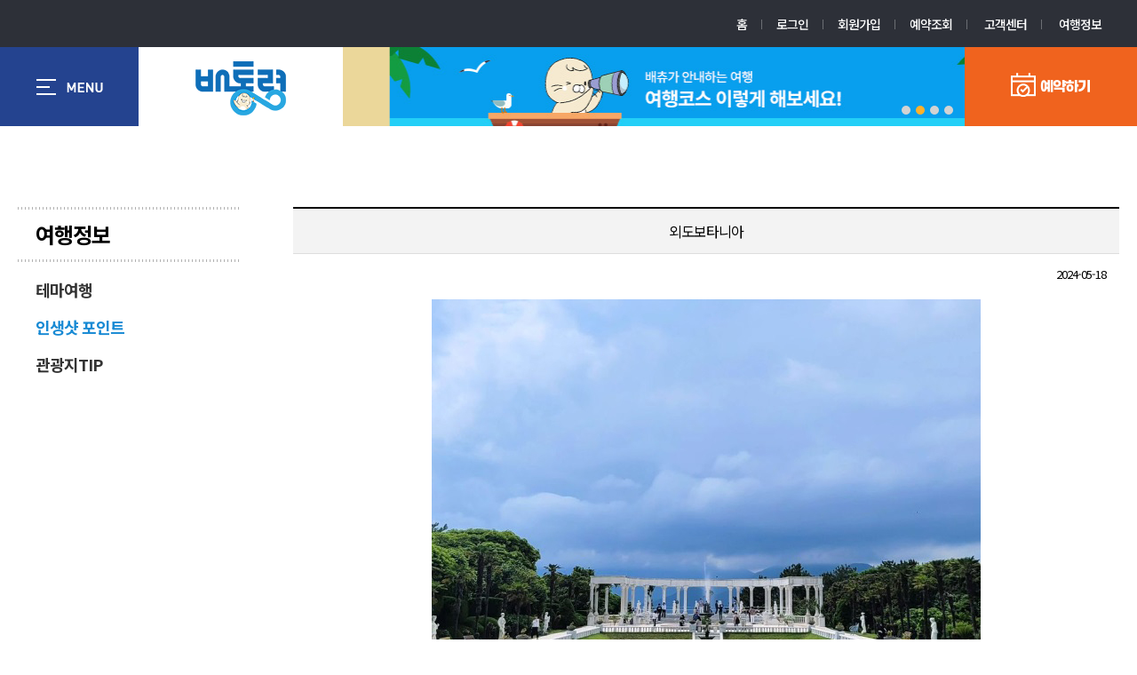

--- FILE ---
content_type: text/html; charset=UTF-8
request_url: https://www.baetongryeong.com/bbs/photopick/?mode=view&idx=5709
body_size: 5790
content:


<!DOCTYPE html>
<html lang="ko">

	<head>
		<title>유람선, 여객선, 배편 예약은 배통령</title>
		<meta charset="utf-8">
		<meta http-equiv="X-UA-Compatible" content="IE=edge">
		<meta name="subject" content="유람선, 여객선, 배편 예약은 배통령">
		<meta name="title" content="유람선, 여객선, 배편 예약은 배통령">
		<meta name="description" content="배통령은 욕지도 사량도 소매물도 한산도 외도 장사도 선유도 충주호 해금강 등 유람선 여객선 요트 배편예약 전문싸이트입니다.">
		<meta name="keywords" content="배통령 욕지도 사량도 소매물도 한산도 외도 장사도 선유도 충주호 유람선 여객선 요트 배편 예약">
		<meta name="publisher" content="haneulncorp">
		<meta property="og:type" content="website">
		<meta property="og:title" content="유람선, 여객선, 배편 예약은 배통령">
		<meta property="og:description" content="배통령은 욕지도 사량도 소매물도 한산도 외도 장사도 선유도 충주호 해금강 등 유람선 여객선 요트 배편예약 전문싸이트입니다.">
		<meta property="og:image" content="https://www.baetongryeong.com/assets/img/logo.png">
		<meta property="og:url" content="https://www.baetongryeong.com">
		<meta name="viewport" content="width=device-width, initial-scale=1, maximum-scale=1, user-scalable=no">
		<meta name="naver-site-verification" content="10a246606a05f76159220e7afa24e8eed859d19a" />
		<link rel="canonical" href="https://www.baetongryeong.com">
		<link rel="stylesheet" type="text/css" href="/assets/css/swiper.min.css?v=1764749593">
		<link rel="stylesheet" type="text/css" href="/assets/css/common.css?v=1764749593">
		<link rel="stylesheet" type="text/css" href="/assets/css/main.css?v=1764749593">
		<link rel="stylesheet" type="text/css" href="/assets/css/contents.css?v=1764749593">
		<link rel="stylesheet" type="text/css" href="/assets/css/mall.css?v=1764749593">
		<link rel="stylesheet" href="https://fonts.googleapis.com/css?family=Roboto&display=swap">
		<link rel="stylesheet" href="https://fonts.googleapis.com/icon?family=Material+Icons">
		<!-- IE8 에서 HTML5 요소와 미디어 쿼리를 위한 HTML5 shim 와 Respond.js -->
		<!-- WARNING: Respond.js 는 당신이 file:// 을 통해 페이지를 볼 때는 동작하지 않습니다. -->
		<!--[if lt IE 9]>
			<script src="https://oss.maxcdn.com/html5shiv/3.7.2/html5shiv.min.js"></script>
			<script src="https://oss.maxcdn.com/respond/1.4.2/respond.min.js"></script>
		<![endif]-->
		<link rel="apple-touch-icon" sizes="57x57" href="/favicon/apple-icon-57x57.png">
		<link rel="apple-touch-icon" sizes="60x60" href="/favicon/apple-icon-60x60.png">
		<link rel="apple-touch-icon" sizes="72x72" href="/favicon/apple-icon-72x72.png">
		<link rel="apple-touch-icon" sizes="76x76" href="/favicon/apple-icon-76x76.png">
		<link rel="apple-touch-icon" sizes="114x114" href="/favicon/apple-icon-114x114.png">
		<link rel="apple-touch-icon" sizes="120x120" href="/favicon/apple-icon-120x120.png">
		<link rel="apple-touch-icon" sizes="144x144" href="/favicon/apple-icon-144x144.png">
		<link rel="apple-touch-icon" sizes="152x152" href="/favicon/apple-icon-152x152.png">
		<link rel="apple-touch-icon" sizes="180x180" href="/favicon/apple-icon-180x180.png">
		<link rel="icon" type="image/png" sizes="192x192"  href="/favicon/android-icon-192x192.png">
		<link rel="icon" type="image/png" sizes="32x32" href="/favicon/favicon-32x32.png">
		<link rel="icon" type="image/png" sizes="96x96" href="/favicon/favicon-96x96.png">
		<link rel="icon" type="image/png" sizes="16x16" href="/favicon/favicon-16x16.png">
		<link rel="manifest" href="/favicon/manifest.json">
		<meta name="msapplication-TileColor" content="#ffffff">
		<meta name="msapplication-TileImage" content="/favicon/ms-icon-144x144.png">
		<meta name="theme-color" content="#ffffff">
		<script src="//developers.kakao.com/sdk/js/kakao.min.js"></script>
		<script src="//dapi.kakao.com/v2/maps/sdk.js?appkey=6f16c498aae247100e877e7b0c7bed26&libraries=services"></script>
		<script src="/assets/js/jquery-3.2.1.min.js"></script>
		<script src="/assets/js/jquery-ui.min.js"></script>
		<script src="/assets/js/swiper.min.js"></script>
		<script src="/assets/js/mall.js?v=1764749593"></script>
		<script src="//wcs.naver.net/wcslog.js"></script>
        <!-- Google tag (gtag.js) -->
        <script async src="https://www.googletagmanager.com/gtag/js?id=G-14NQFQZYM1"></script>
        <script>
          window.dataLayer = window.dataLayer || [];
          function gtag(){dataLayer.push(arguments);}
          gtag('js', new Date());
          gtag('config', 'G-14NQFQZYM1');
        </script>
    </head>

	<body>

		<div class="wrap">
    <header class="header bbs">
		<div class="util_menu">
			<div class="inner">
				<ul>
					<li>
						<a href="/">홈</a>
					</li>

<li><a href='/member/login'>로그인</a></li><li><a href='/member/join'>회원가입</a></li><li><a href='/member/odsch'>예약조회</a></li>
					<li>
						<a href="/bbs/customer">고객센터</a>
					</li>
					<li>
						<a href="/bbs/travelinformation/">여행정보</a>
					</li>

				</ul>
			</div>
		</div>
		<div class="header_bottom">
			<div class="inner">
				<div class="menu_btn">
					<button type="button">MENU</button>
				</div>
				<div class="header_logo">
					<h1>
						<a href="/">배통령</a>
					</h1>
				</div>
				<div class="top_banner swiper-container">
					<ul class="swiper-wrapper">
						<li class="swiper-slide">
							<a href="/page/necessity/">
								<img src="/assets/img/top_banner3.jpg" alt="">
							</a>
						</li>
						<li class="swiper-slide">
							<a href="/bbs/theme/">
								<img src="/assets/img/top_banner4.jpg" alt="">
							</a>
						</li>
						<li class="swiper-slide">
							<a href="/bbs/event/?mode=view&idx=4620">
								<img src="/assets/img/top_banner5.jpg" alt="">
							</a>
						</li>
						<li class="swiper-slide">
							<a href="http://www.hongdoferry.com" target="_blank" title="묵포 홍도 배편">
								<img src="/assets/img/top_banner6.jpg" alt="">
							</a>
						</li>
					</ul>
					<div class="top_banner_pagination swiper-pagination"></div>
				</div>
				<div class="reservation_link">
					<a href="/mall/booking">
						<span>예약하기</span>
					</a>
				</div>
			</div>
		</div>
	</header>
		<aside class="quick_menu side_menu">
			<div class="side_slogan">
				어떤 여행을 꿈꾸시나요?
			</div>
			<div class="side_member_area">



				<div class="login_frm">
					<form name="aside_login_frm" method="post" action='/member/login_exe.php'>
						<div class="input_type">
							<input type="text" name="id" title="아이디입력" placeholder="ID">
						</div>
						<div class="input_type">
							<input type="password" name="pw" title="비밀번호입력" placeholder="PassWord">
						</div>
						<div class="login_btn">
							<a href="/member/join">회원가입</a>
							<button type="submit" title="로그인" onclick="return aside_login_js(this.form);">로그인</button>
						</div>
					</form>
					<ul>
						<li>
							<a href="/member/idsch">아이디 찾기</a>
						</li>
						<li>
							<a href="/member/pwsch">비밀번호 찾기</a>
						</li>
					</ul>
					<a class="check_reservation" href="/member/odsch">
						<span>예약조회</span>
					</a>
				</div>


			</div>
			<div class="side_menu_list">
				<ul>
					<li>
						<a href="/page/procedure">이용절차</a>
					</li>
					<li>
						<a href="/page/refundpolicy">취소환불규정</a>
					</li>
					<li>
						<a href="/mall/booking">예약하기</a>
					</li>
					<li>
						<a href="/bbs/travelinformation">여행정보</a>
					</li>
					<li>
						<a href="/bbs/customer">고객센터</a>
					</li>
					<li>
						<a href="/bbs/notice">공지사항</a>
					</li>
					<li>
						<a href="/bbs/faq">FAQ</a>
					</li>
					<li>
						<a href="/bbs/qna">Q&amp;A</a>
					</li>
				</ul>
			</div>
			<div class="side_cs">
				<div class="tel">
					<h3>고객센터 <span>365</span></h3>
					<strong>1577-6951</strong>
				</div>
				<div class="info">
					<dl>
						<dt>Mon-Sun</dt>
						<dd>09:00 ~ 17:00</dd>
						<dt>Lunch</dt>
						<dd>12:00 ~ 13:00</dd>
					</dl>
				</div>
				<p>
					전화량이 많아 통화가 어려울 수 있습니다.<br>
					카카오톡 채널 상담을 이용하시면 <br>
					빠른시간내로 답변 드리겠습니다.
				</p>
			</div>
			<div class="side_bottom_menu">
				<ul>
					<li>
						<a href="/page/terms/">이용약관</a>
					</li>
					<li>
						<a href="/page/privacy/">개인정보</a>
					</li>
					<li>
						<a href="#" onclick="void aside_chat();">카톡문의</a>
					</li>
					<li>
						<a href="javascript:;">전화걸기</a>
					</li>
					<li>
						<a href="https://blog.naver.com/boss_baechu" target="_blank">블로그</a>
					</li>
					<li>
						<a href="https://www.instagram.com/boss_baechu" target="_blank">인스타</a>
					</li>
				</ul>
			</div>
			<div class="quick_btn">
				<ul>
					<li>
						<button class="open" type="button">close</button>
					</li>
					<li>
						<a class="kakao" href="#" onclick="void aside_chat();">카톡</a>
					</li>
					<li>
						<a class="blog" href="https://blog.naver.com/boss_baechu" target="_blank">블로그</a>
					</li>
					<li>
						<a class="insta" href="https://www.instagram.com/boss_baechu" target="_blank">인스타</a>
					</li>
				</ul>
			</div>
			<button class="close" type="button">닫기</button>
		</aside>
		<aside class="quick_menu side_reservation">
			<div class="reservation_info"></div>
			<div class="quick_btn">
				<ul>
                    <!--
					<li>
						<button class="open" type="button">open</button>
					</li>
                    -->
					<li>
						<button class="go_top" id="GoTop">top</button>
					</li>
				</ul>
			</div>
			<button class="close" type="button">닫기</button>
		</aside>
		<div class="GNBBg">
		</div>

		<script type="text/javascript">
			Kakao.init('6f16c498aae247100e877e7b0c7bed26');
			function aside_chat() {
				Kakao.Channel.chat({
					channelPublicId: '_MhxfPK'
				})
			}
			$('#GoTop').click(function() {
				 $("html, body").animate({scrollTop: 0}, 500);
			});

            function aside_login_js(f){

                var RetVal = false ;
                if(!f.id.value){
                    alert('아이디를 입력해주세요!');
                }else if(!f.pw.value){
                    alert('비밀번호를 입력해주세요!');
                }else{
                    RetVal = true ;
                }
                return RetVal ;

            }

        </script>

	<div class="container">
		<div class="contents">
			<div class="sub_con">
				<link rel="stylesheet" type="text/css" href="/assets/css/bbs.css?v=1764749593">


				<div class="sub_inner use_sub_lnb">
					<div class="sub_lnb">
						<b class="name">여행정보</b>
						<ul>


							<li class="list">
								<a href="/bbs/theme/">테마여행</a>
							</li>


							<li class="list">
								<a href="/bbs/photopick/" class=on>인생샷 포인트</a>
							</li>


							<li class="list">
								<a href="/bbs/tourist/">관광지TIP</a>
							</li>


						</ul>

						<script>
							$('.sub_lnb b').click(function() {
								if($('.sub_lnb ul').hasClass('on')){
									$('.sub_lnb ul').removeClass('on');
								}else{
									$('.sub_lnb ul').addClass('on');
								}
							});
						</script>

					</div>
					<div class="cs_area">


				<div class="bbs_view">
					<table>
						<thead>
							<tr>
								<th>
									외도보타니아								</th>
							</tr>
						</thead>
						<tbody>
							<tr>
								<td>
									<span class="info">2024-05-18</span>

<div class=plug_image><img src='https://www.cruisetaja.com/upload/image/202405/img_20240518100606_54.jpg'></div>
									<p>&nbsp;</p>
								</td>
							</tr>
							<tr>
								<td>
									주소 : 경남 거제시 일운면 외도길 17									<div class="link">
										<span data-name="외도보타니아" data-lon="128.71139213847" data-lat="34.7694722576253" class="kakao">카카오내비 안내</span>
										<span data-name="외도보타니아" data-lon="128.71139213847" data-lat="34.7694722576253" class="tmap">티맵 안내</span>
									</div>
								</td>
							</tr>
						</tbody>
					</table>

					<div id="map" style="width:100%;"></div>


				</div>

				<div class="bbs_btn_area">
					<a class="bbs_btn_style" href="/bbs/photopick/">목록</a>
				</div>


					</div>

				</div>



				<script type="text/javascript">
				<!--

					$(document).ready(function(){
						var mapContainer = document.getElementById('map'), // 지도를 표시할 div 
							mapOption = {
								center: new kakao.maps.LatLng(34.7694722576253, 128.71139213847), // 지도의 중심좌표
								level: 3 // 지도의 확대 레벨
							};

						// 지도를 생성합니다
						var map = new kakao.maps.Map(mapContainer, mapOption); 
						map.addOverlayMapTypeId(kakao.maps.MapTypeId.TRAFFIC);

						var coords = new kakao.maps.LatLng(34.7694722576253, 128.71139213847);

						// 커스텀 오버레이에 표출될 내용으로 HTML 문자열이나 document element가 가능합니다
						var content = '<div class="marker">' +
							'<span class="wrap">' +
							'<span class="name">외도보타니아</span>' +
							'</span>' +
							'</div>';

						// 커스텀 오버레이를 생성합니다
						var customOverlay = new kakao.maps.CustomOverlay({
							map: map,
							position: coords,
							content: content,
							yAnchor: 1 
						});


					});


					$(".link .kakao").on("click", function() {
						var name = $(this).data('name');
						var lon = $(this).data('lon');
						var lat = $(this).data('lat');

						var geocoder = new kakao.maps.services.Geocoder();
						Kakao.Navi.start({
							name: name,
							x: Number(lon),
							y: Number(lat),
							coordType: 'wgs84'
						});

					})

					$(".link .tmap").on("click", function() {
						var name = $(this).data('name');
						var lon = $(this).data('lon');
						var lat = $(this).data('lat');

						$(location).attr("href", "https://apis.openapi.sk.com/tmap/app/routes?appKey=l7xx0f84d897baa24ad19433d631f1fb7d1f&name="+name+"&lon="+lon+"&lat="+lat)

					})

				//-->
				</script>

                <script language="javascript">
                <!--

                    addtitle = " - 인생샷 포인트 (외도보타니아)";

                    var titlebasic = $('html > head > title').text();
                    var descriptionbasic = $('meta[name="description"]').attr('content');
                    titlebasic += addtitle;
                    descriptionbasic += addtitle;

                    $('html > head > title').text(titlebasic);
                    $('meta[name="subject"]').attr('content',titlebasic);
                    $('meta[name="title"]').attr('content',titlebasic);
                    $('meta[property="og:title"]').attr('content',titlebasic);

                    $('meta[name="description"]').attr('content',descriptionbasic);
                    $('meta[property="og:description"]').attr('content',descriptionbasic);

                //-->
                </script>

			</div>
		</div>
	</div>

	<footer class="footer">
		<div class="inner">
			<div class="footer_link">
				<ul>
					<li>
						<a href="/page/terms/">이용약관</a>
					</li>
					<li>
						<a href="/page/privacy/">개인정보처리방침</a>
					</li>
				</ul>
			</div>
			<address class="footer_addr">
				<ul>
					<li>주식회사 하늘엔</li>
					<li>주소 : 부산시 연제구 중앙대로1048번길 11, 5층</li>
					<li>대표 : 백승우</li>
					<li>사업자등록번호 : 128-88-01794</li>
					<li>통신판매업신고 : 제 2020-부산연제-0833호</li>
					<li>관광사업등록 : 제 2024-000001호</li>
					<li>개인정보관리책임자 : 황치열</li>
					<li>고객센터 : 1577-6951</li>
					<li>Email : haneulncorp@naver.com</li>
				</ul>
			</address>
			<p class="copy">Copyright 2022 &copy; 배통령. All rights reserved.</p>
		</div>
	</footer>
	<div class="dimmed"></div>
</div>

<script>

	$('.gnb_area').on('mouseover', function(){
		$('.header').addClass('open');
	});

	$('.gnb_area').on('mouseleave', function(){
		$('.header').removeClass('open');
	});

	$('.btn_mobile_gnb').click(function(){
		if($('.header').hasClass('open')){
			$('.header').removeClass('open');
		}else{
			$('.header').addClass('open');
		}
	});

	$('.mobile_gnb > li button').click(function(){
		if($(this).parent().hasClass('on')){
			$(this).parent().removeClass('on');
			$('.mobile_gnb_depth2').slideUp(300,'easeOutCubic');
		}else{
			$('.mobile_gnb > li').removeClass('on');
			$('.mobile_gnb_depth2').slideUp(300,'easeOutCubic');
			$(this).parent().addClass('on').children('.mobile_gnb_depth2').slideDown(300,'easeOutCubic');
		}
	});

	var top_banner_swiper = new Swiper('.top_banner', {
		slidesPerView: '1',
		loop: true,
		autoplay:{
			delay: 5000,
		},
		pagination:{
			el:".top_banner_pagination",
		},
	});

	$(".quick_menu .open").on("click", function() {
		if($(this).parents(".quick_menu").hasClass('on')){
			$(this).parents(".quick_menu").removeClass("on");
		}else{
			$(this).parents(".quick_menu").addClass("on");
			if($(".reservation_info").html() == ""){
				$(".reservation_info").load("/mall/booking.php?rnd=" + String((new Date()).getTime()).replace(/\D/gi, ''));
			}
		}
	});

	$(".menu_btn, .side_menu .close").on("click", function() {
		if($(".side_menu").hasClass('on')){
			$(".side_menu").removeClass('on');
			$(".GNBBg").removeClass("on");
			$('html').removeClass('fix');
		}else{
			$(".side_menu").addClass('on');
			$(".GNBBg").addClass("on");
			$('html').addClass('fix');
		}
	})

	$(".side_reservation .close").on("click", function() {
		if($(".side_reservation").hasClass('on')){
			$(".side_reservation").removeClass('on');
			$(".GNBBg").removeClass("on");
			$('html').removeClass('fix');
		}else{
			$(".side_reservation").addClass('on');
			$(".GNBBg").addClass("on");
			$('html').addClass('fix');
		}
	})

	$(document).on("click", ".makeareservation", function () {
		var ticket_key = $(this).attr("data-ticketkey");
		var biz = $(this).attr("data-biz");
		var cource = $(this).attr("data-cource");
		var booking_btn = $(this);

    	location.href='/booking/?b='+biz+'&c='+cource;

        /*
		$(".reservation_info").html("");
		$(".reservation_info").load("/mall/booking.php?ticket_key="+ticket_key+"&rnd=" + String((new Date()).getTime()).replace(/\D/gi, ''), function(){
			if(booking_btn.attr("data-date")){
				$("#getdate").val(booking_btn.attr("data-date"));
			}
			if(booking_btn.attr("data-time")){
				$("#gettime").val(booking_btn.attr("data-time"));
			}
		});
		if($(".side_reservation").hasClass('on')){
			$(".GNBBg").removeClass("on");
		}else{
			$(".side_reservation").addClass("on");
			$(".GNBBg").addClass("on");
			$('html').addClass('fix');
		}
        */
	});

	if (!wcs_add) var wcs_add={};
	wcs_add["wa"] = "s_17cd060eeff3";
	if (!_nasa) var _nasa={};
	if(window.wcs){
		wcs.inflow();
		wcs_do(_nasa);
	}

</script>

</body>
</html>

--- FILE ---
content_type: text/css
request_url: https://www.baetongryeong.com/assets/css/common.css?v=1764749593
body_size: 5140
content:
@charset "utf-8";

@import url('https://fonts.googleapis.com/css2?family=Noto+Sans+KR:wght@300;400;500;700&display=swap');
@import url('https://cdn.rawgit.com/moonspam/NanumSquare/master/nanumsquare.css');
@font-face {
    font-family: 'Gmarket Sans';
    src: url('/assets/fonts/GmarketSansLight.woff') format('woff');
    font-weight: 300;
    font-style: normal;
}
@font-face {
    font-family: 'Gmarket Sans';
    src: url('/assets/fonts/GmarketSansMedium.woff') format('woff');
    font-weight: 500;
    font-style: normal;
}
@font-face {
    font-family: 'Gmarket Sans';
    src: url('/assets/fonts/GmarketSansBold.woff') format('woff');
    font-weight: 700;
    font-style: normal;
}


html, body, div, span, applet, object, iframe,
h1, h2, h3, h4, h5, h6, p, blockquote, pre,
a, abbr, acronym, address, big, cite, code,
del, dfn, em, img, ins, kbd, q, s, samp,
small, strike, strong, sub, sup, tt, var,
b, u, i, center,
dl, dt, dd, ol, ul, li,
fieldset, form, label, legend,
article, aside, canvas, details, embed, 
figure, figcaption, footer, header, hgroup, 
menu, nav, output, ruby, section, summary,
time, mark, audio, video {
	margin: 0;
	padding: 0;
	border: 0;
	font-style: inherit;
	vertical-align: baseline;
	-webkit-box-sizing:border-box; 
	-moz-box-size:border-box; 
	box-sizing:border-box;
}
/* HTML5 display-role reset for older browsers */
article, aside, details, figcaption, figure, 
footer, header, hgroup, menu, nav, section, main {
	display: block;
}
html{
	-webkit-text-size-adjust:none;
	-moz-text-size-adjust:none;}
body {
	font-family:"Noto Sans KR","malgun gothic", sans-serif;
	font-size:16px;
	letter-spacing: -1px;
	color:#000;
	line-height:1.25;
	-webkit-font-smoothing: antialiased;
	-moz-osx-font-smoothing: grayscale;
    -webkit-tap-highlight-color: rgba(0, 0, 0, 0.3);
}
ol, ul {
	list-style: none;
}
blockquote, q {
	quotes: none;
}
blockquote:before, blockquote:after,
q:before, q:after {
	content: '';
	content: none;
}
b, strong{
	font-weight:700;
}
table {
	border-collapse: collapse;
	border-spacing: 0;
}
th, h1, h2, h3, h4, h5, h6, th{
	font-weight:normal;
}
fieldset legend{
	display:none;
}
ul:after, ol:after{
	clear: both;
	display: block;
	content: '';
}
dl:after{
	clear: both;
	display: block;
	content: '';}
caption{
	display:none;
}

a, a:link, a:active, a:hover{
	text-decoration:none;
}
input, select{
	vertical-align:middle;
	outline: none;
}
button{
	cursor:pointer; 
}

.clrboth:after{
	content:'';
	display:block;
	clear:both;
}
img{
   vertical-align: top;
}

select,
button{
	margin:0;
	border:0;
	padding:0;
	font-family:'Spoqa Han Sans Neo', 'Malgun Gothic', 'Apple SD Gothic', 'Dotum', sans-serif;
	font-size:15px;
	border-radius:0;
	box-sizing:border-box;
	background:transparent;
}

select {
	-webkit-appearance:none;
	-moz-appearance:none;
	appearance:none;
}
 select::-ms-expand{
	display:none;/*for IE10,11*/
}

.wrap{
	position:relative;
}

.swiper-pagination-bullet{
	width:10px;
	height:10px;
	margin:0 3px;
	background:#d3d3d3;
}
.swiper-pagination-bullet-active{
	background:#ffb12a;
}




.header{
	
}
.util_menu{
	height:53px;
	line-height:53px;
	background:#2d3038;
}
.util_menu .inner{
	max-width:1380px;
	margin:0 auto;
	padding:0 40px;
	text-align:right;
}
.util_menu ul{
	display:inline-block;
}
.util_menu li{
	float:left;
	line-height:53px;
}
.util_menu li:before{
	content:'';
	display: inline-block;
	width:1px;
	height:11px;
	margin:0 16px;
	background:#6c6f74;
}
.util_menu li:first-child:before{
	display:none;
}
.util_menu li a{
	font-size:14px;
	font-weight:500;
	color:#fff;
}
.header_logo{
	font-size:0;
	width:250px;
}
header.booking .header_logo{
	background-color:#ffffff;
}
header.member .header_logo{
	background-color:#ffffff;
}
.header_logo a{
	display: block;
	width:102px;
	height:61px;
	margin:16px auto 0;
	background:url(/assets/img/logo2.png);
}
.header_bottom{
	position:absolute;
	top:53px;
	left: 0;
	right: 0;
	z-index: 5;
}
.header_bottom:before,
.header_bottom:after{
	content:'';
	display: block;
	width:calc((100% - 1300px)/2);
	height:89px;
	position: absolute;
	top:0;
}
.header_bottom:before{
	background:#24438f;
	left:0;
}
.header_bottom:after{
	background:#f0631e;
	right:0;
}
.header_bottom .inner{
	display:flex;
	max-width:1300px;
	margin: 0 auto;
	padding:0 194px 0 156px;
	position:relative;
}
.header_bottom .inner > div{
	float:left;
}
.header_bottom .inner:after{
	content:'';
	display: block;
	clear: both;
}
.menu_btn{
	width:156px;
	height:89px;
	background:#24438f;
	position:absolute;
	left:0;
}
.menu_btn button{
	font-size:0;
	width:100%;
	height:100%;
	background-image: url(/assets/img/gnb_name.png);
	background-repeat: no-repeat;
	background-position: center;
}
.top_banner{
    width: 100%;
    max-width:700px;
    /* position: absolute;
    top: 53px;
    left: calc(100% - 1197px);
    z-index: 10; */
}
.swiper-container-horizontal > .top_banner_pagination{
    text-align: right;
    left: auto;
    right:10px;
}
.reservation_link{
	display: flex;
	justify-content: center;
	align-items: center;
	width:196px;
	height:89px;
	background:#f0631e;
	position:absolute;
	right:0;
}
.reservation_link a{
	font-family: 'Gmarket Sans';
	font-weight: 700;
	color:#fff;
}
.reservation_link a:before{
	content:'';
	display: inline-block;
	width:28px;
	height:27px;
	margin-top:-5px;
	margin-right:2px;
	background:url(/assets/img/reservation_link.png);
	background-size: 28px;
	vertical-align: middle;
}
.quick_menu::-webkit-scrollbar {
    width: 8px;  
}

.quick_menu::-webkit-scrollbar-thumb{
    height: 30%; 
    background: rgba(33, 122, 244, .2);
    border-radius: 10px;
}

.quick_menu::-webkit-scrollbar-track{
    background: rgba(33, 122, 244, .1);  
}
.quick_menu{
	width:300px;
	padding:10px;
	position:fixed;
	top:0;
	bottom:0;
	background:#fff;
	overflow-y: auto;
	z-index: 9999;
	overflow-x: hidden;
}
.quick_btn{
	position:fixed;
	top:50%;
	transform:translateY(-50%);
	z-index: 10;
}
.quick_btn li{
	margin-top:4px;
}
.quick_btn button,
.quick_btn a{
	display: block;
	font-size:0;
	width:68px;
	height:68px;

}
.quick_btn .open{
	background-image: url(/assets/img/quick_open.png);
}
.on .quick_btn .open{
	background-image: url(/assets/img/quick_close.png);
}
.quick_btn .kakao{
	background-image: url(/assets/img/quick_kakao.png);
}
.quick_btn .blog{
	background-image: url(/assets/img/quick_blog.png);
}
.quick_btn .insta{
	background-image: url(/assets/img/quick_insta.png);
}
.quick_btn .go_top{
	background-image: url(/assets/img/quick_top.png);
}
.side_reservation .quick_btn .open{
	background-image: url(/assets/img/quick_right_open.png);
}
.on.side_reservation .quick_btn .open{
	background-image: url(/assets/img/quick_right_close.png);
}
.side_menu .quick_btn{
	left:0;
	transition: .3s;
}
.on.side_menu .quick_btn{
	left:300px
}
.side_reservation .quick_btn{
	right:0;
	transition: .3s;
}
.on.side_reservation .quick_btn{
	right:300px
}


.layout_inner{
    max-width:1820px;
    margin:0 auto;
    padding:0 60px;
}


.side_menu{
	left:-300px;
	transition: .3s;
}
.on.side_menu{
	box-shadow: 0px 0px 5px 5px rgba(0, 0, 0, 0.1);
	left:0;
}
.side_slogan{
	font-family: 'Gmarket Sans';
	font-size:21px;
	color:#fff;
	text-align:center;
	line-height:132px;
	background:#00aeb7;
}
.login_btn{
	display:flex;
	margin-top:9px;
}
.login_btn a,
.login_btn button{
	display: inline-block;
	font-size:15px;
	font-weight:500;
	width:40%;
	color:#5e5e5e;
	text-align:center;
	line-height:43px;
	border:1px solid #b0b0b0;
}
.login_btn button{
	width:calc(60% - 8px);
	margin-left:8px;
	color:#f0631e;
	border-color:#f0631e;
}
.input_type input{
	font-family: 'Nanum Square';
	width: 100%;
	padding:12px 10px;
	border:0;
	border-bottom:1px solid #d7d7d7;
	box-sizing:border-box;
}
.login_frm ul{
	margin-top:18px;
}
.login_frm li{
	font-size:13px;
	float:left;
}
.login_frm li:before{
	content:'';
	display:inline-block;
	width:1px;
	height:12px;
	margin:0 20px;
	background:#b0b0b0;
}
.login_frm li:first-child:before{
	display:none;
}
.login_frm li a{
	color:#474747;
}
.side_member{
	margin-top:23px;
}
.side_member .name span{
	font-size:15px;
}
.side_member .name span b{
	font-size:24px;
	font-weight:500;
}
.side_member .name a{
	font-size:12px;
	font-weight:500;
	margin-top:6px;
	padding:4px 10px;
	color: #4a4a4a;
	border:1px solid #e2e2e2;
	float:right;
}
.side_member dl{
	font-size:14px;
	margin-top:12px;
	border-bottom:1px solid #e2e2e2;
}
.side_member dt{
	font-weight:500;
	width:50%;
	padding:10px 16px;
	color:#696969;
	border-top:1px solid #e2e2e2;
	float:left;
	clear:both;
}
.side_member dd{
	font-family: 'Gmarket Sans';
	width:50%;
	padding:10px 16px;
	text-align:right;
	border-top:1px solid #e2e2e2;
	float:right;
}
.side_member .link{
	display: flex;
	margin-top:8px;
}
.side_member .link a{
	display: block;
	font-size:14px;
	width:calc(50% - 4px);
	margin-left:8px;
	padding:10px;
	text-align: center;
	color:#000;
	border:1px solid #d0d0d0;
	background:#ebebeb;
}
.side_member .link a:first-child{
	margin-left:0;
}
.check_reservation{
	display: block;
	font-size:15px;
	margin-top:14px;
	text-align:center;
	line-height:42px;
	color:#545454;
	background:#efefef;
	border:1px solid #d0d0d0;
}
.check_reservation span:before{
	content:'';
	display: inline-block;
	width:20px;
	height:19px;
	margin-top: -2px;
	margin-right:4px;
	background:url(/assets/img/check_reservation.png);
	vertical-align: middle;
}
.side_menu_list{
	margin-top:37px;
}
.side_menu_list ul{
	display:flex;
	flex-wrap: wrap;
	font-size:13px;
	border-right:1px solid #dadada;
	border-bottom:1px solid #dadada;
}
.side_menu_list li{
	width:25%;
	padding:10px 0;
	text-align:center;
	letter-spacing: -2px;
	border-top:1px solid #dadada;
	border-left:1px solid #dadada;
}
.side_menu_list li a{
	display: block;
	color:#000;
}
.side_menu_list li a:before{
	content:'';
	display:block;
	width:32px;
	height:30px;
	margin:0 auto 10px;
	background-image:url(/assets/img/side_menu_icon.png);
}
.side_menu_list li:nth-child(2) a:before{
	background-position: 0 -40px;
}
.side_menu_list li:nth-child(3) a:before{
	background-position: 0 -80px;
}
.side_menu_list li:nth-child(4) a:before{
	background-position: 0 -120px;
}
.side_menu_list li:nth-child(5) a:before{
	background-position: 0 -160px;
}
.side_menu_list li:nth-child(6) a:before{
	background-position: 0 -200px;
}
.side_menu_list li:nth-child(7) a:before{
	background-position: 0 -240px;
}
.side_menu_list li:nth-child(8) a:before{
	background-position: 0 -280px;
}
.side_cs{
	margin-top:53px;
}
.side_cs .tel{
	font-family: 'Gmarket Sans';
	font-weight:700;
	padding-top:15px;
	padding-left:80px;
	position: relative;
}
.side_cs .tel:before{
	content:'';
	width:72px;
	height:72px;
	background: url(/assets/img/side_cs_icon.png);
	position:absolute;
	top:0;
	left:0;
}
.side_cs .tel h3{
	font-weight:700;
}
.side_cs .tel h3 span{
	color:#26b3bb;
}
.side_cs .tel strong{
	font-size:28px;
}
.side_cs .info dl{
	font-family: 'Nanum Square';
    font-weight: 800;
}
.side_cs .info dt{
	font-size: 12px;
    width: 85px;
    margin-top: 8px;
    text-align: center;
    letter-spacing: 0;
    line-height: 24px;
    border: 1px solid #4d4d4d;
    border-radius: 50px;
    float: left;
    clear: both;
}
.side_cs .info dd{
	font-size: 16px;
    margin-top: 8px;
    margin-left: 12px;
	line-height: 24px;
    float: left;
}
.side_cs p{
	font-size: 12px;
    margin-top: 18px;
    padding-top: 15px;
	padding-left:24px;
    color: #7d7d7d;
    border-top: 1px solid #d4d4d4;
}


.side_bottom_menu{
	margin-top:17px;
	padding-top:40px;
	border-top:1px solid #d0d0d0;
}
.side_bottom_menu li{
	font-size:12px;
	width:55px;
	margin-left:10px;
	text-align:center;
	float:left;
}
.side_bottom_menu li:first-child{
	margin-left:0;
}
.side_bottom_menu li:nth-child(5){
	margin-left:0;
}
.side_bottom_menu li:nth-child(n+5){
	margin-top:20px;
}
.side_bottom_menu li a{
	color:#515151
}
.side_bottom_menu li a:before{
	content:'';
	display: block;
	width:55px;
	height:55px;
	margin:0 auto 10px;
	background-image:url(/assets/img/side_bottom_menu.png);
}
.side_bottom_menu li:nth-child(2) a:before{
	background-position: 0 -65px;
}
.side_bottom_menu li:nth-child(3) a:before{
	background-position: 0 -130px;
}
.side_bottom_menu li:nth-child(4) a:before{
	background-position: 0 -195px;
}
.side_bottom_menu li:nth-child(5) a:before{
	background-position: 0 -260px;
}
.side_bottom_menu li:nth-child(6) a:before{
	background-position: 0 -325px;
}


.side_reservation{
	right:-300px;
	transition: .3s;
}
.on.side_reservation{
	box-shadow: 0px 0px 5px 5px rgba(0, 0, 0, 0.1);
	right:0;
}



.reservation_list .name{
	color:#252525;
}
.reservation_list .thumb{
	width:100%;
}
.reservation_list .name div{
	margin-top:18px;
}
.reservation_list .name div span,
.reservation_list .name div img{
	vertical-align: middle;
}
.reservation_list .name div span{
	font-size:23px;
	font-weight:500;
}
.reservation_list .name div img{
	margin:0 5px;
}
.reservation_list .name p{
	font-size:14px;
	margin-top:4px;
}
.reservation_list .price{
	display: flex;
	margin-top:18px;
}
.reservation_list .price .per{
	font-family: 'Gmarket Sans';
	font-size:14px;
	width:48px;
	height:48px;
	color:#fff;
	text-align:center;
	line-height:48px;
	border-radius: 50%;
	background:#00aeb7;
}
.reservation_list .price .per b{
	font-size:22px;
}
.reservation_list .price .final{
	margin-left:10px;
	color:#303030;
}
.reservation_list .price .final p{
	font-size:12px;
}
.reservation_list .price .final b{
	font-family: 'Gmarket Sans';
	font-size:30px;
}
.reservation_list .price .final > span{
	margin-left:14px;
	position:relative;
}
.reservation_list .price .final > span:before{
	content:'';
	width:100%;
	height:2px;
	background:#303030;
	position:absolute;
	top:50%;
	left:0;
	transform:translateY(-50%);
}
.reservation_list .price .final span span{
	font-family: 'Gmarket Sans';
	font-size:20px;
}
.reservation_list .info{
	display: flex;
	margin-top:42px;
	position:relative;
}
.reservation_list .info span{
	font-size:14px;
	width:50%;
	text-align:center;
	line-height:40px;
	background:#ffc72c;
}
.reservation_list .info span.to{
	color:#ffc72c;
	background:#333;
}
.reservation_list .info button{
	font-size:0;
	width:32px;
	height:32px;
	border-radius: 50%;
	background:#fff url(/assets/img/change_icon.png) no-repeat center;
	position:absolute;
	top:50%;
	left:50%;
	transform: translate(-50%, -50%);
}


.reservation_info .name{
	color:#252525;
}
.reservation_info .thumb{
	width:100%;
}
.reservation_info .name div{
	margin-top:18px;
}
.reservation_info .name div span,
.reservation_info .name div img{
	vertical-align: middle;
}
.reservation_info .name div span{
	font-size:23px;
	font-weight:500;
}
.reservation_info .name div img{
	margin:0 5px;
}
.reservation_info .name p{
	font-size:14px;
	margin-top:4px;
}
.reservation_info .price{
	display: flex;
	margin-top:18px;
	margin-bottom:20px;
}
.reservation_info .price .per{
	font-family: 'Gmarket Sans';
	font-size:14px;
	width:48px;
	height:48px;
	color:#fff;
	text-align:center;
	line-height:48px;
	border-radius: 50%;
	background:#00aeb7;
}
.reservation_info .price .per b{
	font-size:22px;
}
.reservation_info .price .final{
	margin-left:10px;
	color:#303030;
}
.reservation_info .price .final p{
	font-size:12px;
}
.reservation_info .price .final b{
	font-family: 'Gmarket Sans';
	font-size:30px;
}
.reservation_info .price .final > span{
	margin-left:14px;
	position:relative;
}
.reservation_info .price .final > span:before{
	content:'';
	width:100%;
	height:2px;
	background:#303030;
	position:absolute;
	top:50%;
	left:0;
	transform:translateY(-50%);
}
.reservation_info .price .final span span{
	font-family: 'Gmarket Sans';
	font-size:20px;
}
.reservation_info .port{
	display: flex;
	position:relative;
	margin-bottom:5px;
}
.reservation_info .port span.from{
	font-size:14px;
	width:50%;
	text-align:center;
	line-height:45px;
	background:#ffc72c;
}
.reservation_info .port span.to{
	font-size:14px;
	width:50%;
	text-align:center;
	line-height:45px;
	background:#ffc72c;
	color:#ffc72c;
	background:#333;
}
.reservation_info .port span.change{
	display:inline-block;
	font-size:0;
	width:32px;
	height:32px;
	border-radius: 50%;
	background:#fff url(/assets/img/change_icon.png) no-repeat center;
	position:absolute;
	top:50%;
	left:50%;
	transform: translate(-50%, -50%);
	cursor:pointer;
}
.reservation_option .option_name{
	margin-top:14px;
	padding:14px 0 0 17px;
	border-top:1px solid #c4c4c4;
}
.reservation_option .option_content{
	margin-top:14px;
}
.date_type{
	font-size:13px;
	text-align:center;
}
.date_type span{
	margin:0 14px;
}
.calendar_wrap{
	margin-top:20px;
}
.calendar_wrap .month{
	font-family: 'Gmarket Sans';
	font-size:16px;
	font-weight:500;
	width:142px;
	margin: 0 auto;
	text-align:center;
	position:relative;
}
.calendar_wrap .month button{
	font-size:0;
	width:16px;
	height:16px;
	background-image:url(/assets/img/calendar_arrow.png);
	position:absolute;
	top:0;
}
.calendar_wrap .month .prev{
	left:0;
}
.calendar_wrap .month .next{
	right:0;
	background-position: 0 -26px;
}
.calendar{
	margin:23px auto 0;
}
.calendar table{
	font-size:12px;
	margin:0 auto;
	text-align:center;
}
.calendar td{
	padding:4px;
}
.calendar td span{
	display: block;
	width:21px;
	height:21px;
	line-height:21px;
	border-radius: 50%;
}
.calendar td.off span{
	color:#fff;
	background:#b3b3b3;
} 
.calendar td.on span{
	color:#fff;
	background:#fdc45d;
} 
.option_content .total{
	font-size:14px;
	padding:22px 18px;
	background:#f1f0e7;
}
.option_content .total dt{
	margin-top:15px;
	float:left;
	clear:both;
}
.option_content .total dd{
	margin-top:15px;
	float:right;
}
.option_content .total dt:nth-child(1),
.option_content .total dd:nth-child(2){
	margin-top:0;
}
.option_content .total b{
	font-size:15px;
	margin-right:7px;
	line-height:1;
}
.option_content .total .final{
	display: inline-block;
	font-size:20px;
	margin-top:-3px;
	color:#f0631e;
}
.reservation_btn{
	display: flex;
	padding-top:26px;
	border-top:1px solid #c4c4c4;
}
.reservation_btn span.makeareservation{
	display:inline-block;
	line-height:55px;
	text-align:center;
	cursor:pointer;
}
.reservation_btn button{
	width:calc(40% - 10px);
	margin-left:10px;
	line-height:55px;
	border:1px solid #a9a9a9;
}
.reservation_btn .active{
	width:60%;
	margin-left:0;
	color:#fff;
	border-color:#f0631e;
	background:#f0631e;
}
.reservation_list .reservation_btn{
	display: flex;
	padding-top:16px;
	padding-bottom:26px;
	border-top:0px solid #c4c4c4;
}
.footer{
	font-size:13px;
	padding:46px 0;
	color:#b4b4b4;
	background:#111;
}
.footer .inner{
	max-width:1300px;
	margin: 0 auto;
}
.footer_link li{
	font-size:20px;
	margin-top:20px;
}
.footer_link li:first-child{
	margin-top:0;
}
.footer_link li a{
	font-size:15px;
	color:#fff;
}
.footer_addr{
	margin-top:37px;
	line-height:1.5;
}
.footer_addr li{
	font-size:13.5px;
	margin-top:4px;
	letter-spacing: -.5px;
	float:left;
}
.footer_addr li:before{
	content:'';
	display:inline-block;
	width:1px;
	height:10px;
	margin:0 16px;
	background:#363636;
}
.footer_addr li:first-child,
.footer_addr li:nth-child(5){
	margin-left:0;
	clear:both;
}
.footer_addr li:first-child:before,
.footer_addr li:nth-child(5):before{
	display:none;
}
.footer .copy{
	font-size:12px;
	margin-top:32px;
	padding-top:32px;
	border-top:1px solid #292929;
	letter-spacing: 0;
}
.side_menu .close{
	display: none;
}
.side_reservation .close{
	display: none;
}

@media only screen and (max-width:1788px){

}

@media only screen and (max-width:1366px){
	.quick_btn{
		display: none;
	}

}

@media only screen and (max-width:1280px){
body{
	font-size:16px;
}
.footer .inner{
	padding:0 20px;
}


}	

@media only screen and (max-width:1024px){
	.util_menu{
		display: none;
	}
	.header_bottom{
		top:0;
	}
.top_banner{
	display: none;
}
.side_menu .close{
	display: block;
}
.side_reservation .close{
	display: block;
}
}

@media only screen and (max-width:960px){
body{
	font-size:14px;
}

}
@media only screen and (max-width:768px){
.header_bottom .inner{
	padding:0;
}
.menu_btn{
	width:56px;
	height:56px;
	left: auto;
	right:0;
}
.menu_btn button{
	background-image:url(/assets/img/gnb_name_mo.png);
	background-size:16px;
}
.quick_menu{
	width:280px;
}
.side_menu{
	padding-top:40px;
}
.side_reservation{
	padding-top:40px;
}
.side_menu .close{
	font-size:0;
	width:28px;
	height:28px;
	background-image:url(/assets/img/gnb_close.png);
	background-size:16px;
	background-position: center;
	background-repeat: no-repeat;
	position:absolute;
	top:6px;
	right:6px;
}
.side_reservation .close{
	top:0px;
	left:768px;
	transition: .3s;
}
.on.side_reservation .close{
	font-size:0;
	width:50px;
	height:50px;
	background-image:url(/assets/img/gnb_close.png);
	background-size:16px;
	background-position: center;
	background-repeat: no-repeat;
	position:fixed;
	top:0px;
	left:0px;
	background-color:#000000;
}
.side_reservation{
	width:calc(100% - 50px);
	right:-768px;
	transition: .3s;
}

.GNBBg {position:fixed; display:none; top:0; right:0; bottom:0; left:0; z-index:999; background:rgba(0,0,0,0); transition: 0.4s;}
.GNBBg.on {display:block; background:rgba(0,0,0,.65);}

html.fix{
	overflow-y:hidden;
}

.side_slogan{
	font-size:18px;
}
.input_type input{
	font-size:13px;
}
.login_btn a, .login_btn button{
	font-size:13px;
	line-height:36px;
}
.login_frm li{
	font-size:12px;
}
.check_reservation{
	font-size:13px;
}
.side_member .name span{
	font-size:13px;
}
.side_member .name span b{
	font-size:20px;
}
.side_member dl{
	font-size:12px;
}
.side_member .link a{
	font-size:12px;
}
.side_menu_list ul{
	font-size:11px;
}
.side_cs{
	margin-top:40px;
}

.reservation_link{
	font-size:0;
	width:56px;
	height:56px;
	right:56px;
}
.reservation_link a:before{
	width:20px;
	height:19px;
	margin:0;
	background-size:20px;
}
.header_logo{
	width:100px;
	position:absolute;
	top:0;
	left:0;
}
.header_logo a{
	width:72px;
	height:43px;
	background-size:72px;
}
.side_menu{
	left:auto;
	right:-300px;
}
.on.side_menu{
	left:auto;
	right:0;
}
.layout_inner{
	padding:0 20px;
}

.footer {
	padding:32px 0;
}
.footer_link li{
	margin-top:8px;
}
.footer_link li a{
	font-size:14px;
}
.footer_addr{
	margin-top:16px;
}
.footer_company{
	margin-top:16px;
}
.footer_addr li{
	font-size:11px;
}
.footer_addr li:before{
	margin:0 8px;
}
.footer_addr li:nth-child(2),
.footer_addr li:nth-child(3),
.footer_addr li:nth-child(6),
.footer_addr li:nth-child(8){
	margin-left:0;
	clear: both;
}
.footer_addr li:nth-child(2):before,
.footer_addr li:nth-child(3):before,
.footer_addr li:nth-child(6):before,
.footer_addr li:nth-child(8):before{
	display: none;
}
.footer .copy{
	font-size:10px;
	margin-top:16px;
	padding-top:16px;
}
.footer_company{
	flex-wrap: wrap;
	margin-top:24px;
	padding-top:0px;
	border-top:1px solid rgba(104,123,186,.5);
}
.footer_company dl{
	width:calc(50% - 8px);
	margin-top:16px;
	margin-left:16px;
	padding-left:0;
	border-left:none;
}
.footer_company dl:nth-child(2n+1){
	margin-left:0;
}
.footer_company dl dt{
	font-size:10px;
}
.footer_company dl dd{
	margin-top:16px;
}


}


@media only screen and (max-width:480px){



}










--- FILE ---
content_type: text/css
request_url: https://www.baetongryeong.com/assets/css/main.css?v=1764749593
body_size: 3334
content:
@charset "utf-8";
.main_banner{
    font-family: 'Gmarket Sans';
    height:38.907vw;
    position:relative;
}
.main_banner p{
    font-size:60px;
    font-weight:300;
    color:#fff;
    text-align:center;
    position:absolute;
    top:50%;
    left:50%;
    transform:translate(-50%, -50%);
    z-index: 5;
}
.main_banner p span{
    display: block;
    font-size:32px;
}
.main_banner p b{
    font-weight:700;
}
.main_banner p i{
    font-style: italic;
}
.main_banner li{
    width:100%;
    background-position:center;
    background-size:cover;
}
.main_tit{
    font-family: 'NanumSquare';
    font-weight: 800; 
    color:#303030;
    text-align: center;
}
.main_tit h2{
    font-size:50px;
    font-weight: 800; 
}
.main_tit p{
    font-size:20px;
    margin-top:10px;
}
.main_tit img{
    vertical-align: bottom;
}
.tourlist_area{
    padding:40px 0 70px;
    background:#f3f3f3;
}
.tourlist{
    margin-top:40px;
}
.tourlist .list{
    width:17.5%;
    position:relative;
}
.tourlist .list .thumb img{
    width:100%;
}
.tourlist .list .thumb:before{
    content:'';
    width:100%;
    height:41.6%;
    background:url(/assets/img/tourlist_shadow.png);
    background-size: cover;
    position: absolute;
    bottom:0;
    left: 0;
}
.tourlist .list .desc{
    padding:40px 30px;
    position:absolute;
    bottom:0;
    left:0;
    right: 0;
}
.tourlist .list .name{
    color:#fff;
}
.tourlist .list .name b{
    font-family: 'Gmarket Sans';
    font-size:34px;
	letter-spacing:-2px;
}
.tourlist .list .name p{
    font-size:17px;
}
.tourlist .list .time,
.tourlist .list .link{
    display: none;
}
.tourlist .list .time{
    margin-top:16px;
}
.tourlist .list .time p{
    font-size: 14px;
    font-weight: 500;
}
.tourlist .list .time b{
    display: block;
    font-size:13px;
    margin-top: 8px;
    letter-spacing: -.5px;
}
.tourlist .list .time span{
    padding-bottom:2px;
    border-bottom: 1px solid #000;
}
.tourlist .list .link{
    position:absolute;
    bottom:3vw;
    left: 0;
    right: 0;
}
.tourlist .list .link span{
    display: block;
    font-size: 18px;
    font-weight: 500;
    width:160px;
    margin:18px auto 0;
    padding:0 14px;
    line-height:45px;
    color: #000;
    border:1px solid #000;
    border-radius: 50px;
	cursor:pointer;
}
.tourlist .list .link a{
    display: block;
    font-size: 18px;
    font-weight: 500;
    width:160px;
    margin:18px auto 0;
    padding:0 14px;
    line-height:45px;
    color: #000;
    border:1px solid #000;
    border-radius: 50px;
}
.tourlist .list:hover .desc{
    padding:3vw 30px;
    text-align:center;
    background:#f8c327;
    position:absolute;
    top:0;
    bottom:0;
}
.tourlist .list:hover .name{
    color:#000
}
.tourlist .list:hover .time,
.tourlist .list:hover .link{
    display: block;
}
.tour_slide_btn{
    display: flex;
    align-items: center;
    max-width:756px;
    margin:84px auto 0;
    position: relative;
}
.tour_slide_btn > div{
    position:static;
}
.tour_slide_btn .tour_progress{
    width:100%;
    height:4px;
    background:#e5e5e5;
}
.tour_slide_btn .tour_progress .swiper-pagination-progressbar-fill{
    background:#010101;
}
.tour_auto{
    width:46px;
    text-align:right;
}
.tour_auto button{
    display: none;
    width:16px;
    height:16px;
    background-image: url(/assets/img/auto_btn.png);
}
.tour_auto button.on{
    display:inline-block;
}
.tour_auto .auto_stop{
    background-position:0 -26px;
}
.tour_page{
    font-size:14px;
    width:56px;
}
.swiper-pagination-current{
    font-size:16px;
    font-weight:700;
}
.slide_navigation button{
    font-size:0;
    width:62px;
    height:62px;
    position:absolute;
    top:50%;
    transform:translateY(-50%);
    z-index: 10;
}
.slide_navigation button:before{
    content:'';
    display: inline-block;
    width:62px;
    height:42px;
    background-image:url(/assets/img/slide_arrow.png);
    vertical-align: middle;
}
.slide_navigation .next{
    right:0;
}
.slide_navigation .next:before{
    background-position: -72px 0;
}
/* .slide_navigation .prev:hover:before{
    background-position: 0 -52px;
}
.slide_navigation .next:hover:before{
    background-position: -72px -52px;
} */
.tour_navigation button{
    width:80px;
    height:80px;
    border:1px solid #1a1a1a;
    border-radius: 50%;
    background:#fff;
}
.tour_navigation .prev{
    left:3.5%;
}
.tour_navigation .next{
    right:3.5%;
}
.tour_navigation button:before{
    transform:scale(.6);
}

.course_area{
    padding:27px 0 55px;
}
.main_course_list_area{
    position:relative;
}
.main_course_list{
    max-width:65%;
    margin:38px auto 0;
}
.main_course_list .list{
    border:7px solid transparent;
    position:relative;
}
.main_course_list a{
    color:#252525;
}
.main_course_list .thumb img{
    width:100%;
}
.main_course_list dl{
    display: block;
	margin:11px;
    padding:21px 26px;
    position:absolute;
    background:rgba(255,255,255,.92);
	border:1px solid #ffffff;
    bottom:0;
    left: 0;
    right: 0;
}
.main_course_list dt{
    font-size:23px;
    font-weight:500;
    letter-spacing: -2px;
	border-bottom:1px solid #cfcfcf;
	padding-bottom:20px;
	height:50px;
	overflow:hidden;
    line-height:1.5;
}
.main_course_list dd{
    font-size:18px;
    line-height:1.5;
	padding-top:10px;
	height:70px;
	overflow:hidden;
}
.main_course_list .list:hover{
    border-color:#f0631e;
}
.thema_navigation button{
    width:100px;
    height:100px;
    border:1px solid #555555;
    background:#fff;
}
.thema_navigation .prev{
    left:calc(50% - 42%);
}
.thema_navigation .next{
    right:calc(50% - 42%);
}
.thema_navigation .prev:hover,
.thema_navigation .next:hover{
    background:#1f90d2;
    border-color: #1f90d2;
}
.thema_navigation .prev:hover:before{
    background-position:0 -52px;
}
.thema_navigation .next:hover:before{
    background-position:-72px -52px;
}
.main_pick_area{
    padding:32px 0 80px;
    background:#f2f0f5;
}
.main_pick_area .main_tit img{
    margin:0 20px;
}
.main_pick_slide{
    position:relative;
}
.main_pick_list{
    max-width:87.5%;
    margin-top:44px;
}
.main_pick_list ul{
    align-items:center ;
}
.main_pick_list .list{
    transform: scale(.7);
    /* width:11.428%; */
    /* margin: 0 1.142%; */
    text-align:center;
    transition:transform .3s;
}
.main_pick_list .list a{
    color:#000;
}
.main_pick_list .list .thumb{
    position:relative;
}
.main_pick_list .list .thumb img{
    width:100%;
}
.main_pick_list .list .thumb span{
    display: none;
    font-size:15px;
    font-weight:700;
    width:50px;
    height:50px;
    border-radius: 50%;
    line-height:50px;
    background:#f8c327;
    position:absolute;
    top:7%;
    right:7%;
}
.main_pick_list .list dl{
    margin-top:22px;
}
.main_pick_list .list dt{
    font-size:27px;
    font-weight:500;
}
.main_pick_list .list dd{
    font-size:16px;
    margin-top:17px;
    word-break: keep-all;
}
.main_pick_list .list.swiper-slide-active{
    /* width:17.714%; */
    transform: scale(1);
}
.main_pick_list .list.swiper-slide-active .thumb span{
    display:block
}
.pick_navigation .prev{
    left:70px;
}
.pick_navigation .next{
    right:70px;
}
.main_community_area{
    padding:90px 0 190px;
    background:url(/assets/img/community_bg.jpg);
    background-size: cover;
}
.main_community_area .main_tit{
    color:#fff;
}
.community_box{
    display: flex;
    max-width:1300px;
    margin:68px auto 0;
}
.community_box:after{
    content:'';
    display:block;
    clear:both;
}
.community_box > div{
    width:calc(33.333% - 10px);
    padding:30px;
    margin-left:20px;
    background:#fff;
}
.community_box > div:first-child{
    margin-left:0;
}
.community_box h3{
    font-family: 'Gmarket Sans';
    font-size:27px;
    font-weight:700;
}
.community_box h3 span{
    color:#00adb6;
}
.main_cs .info{
    margin-top:28px;
    position: relative;
}
.main_cs .info:after{
    content:'';
    width:110px;
    height:121px;
    background-image:url(/assets/img/main_cs_cha2.png);
    position:absolute;
	background-repeat:no-repeat;
	background-position:center;
    bottom:-19px;
    right:0;
}
.main_cs strong{
    font-family: 'Gmarket Sans';
    font-size:36px;
}
.main_cs dl{
    font-family: 'Nanum Square';
    font-weight:800;
}
.main_cs dt{
    font-size:13px;
    width:94px;
    margin-top:8px;
    text-align:center;
    letter-spacing: 0;
    line-height:28px;
    border:1px solid #4d4d4d;
    border-radius: 50px;
    float:left;
    clear: both;
}
.main_cs dd{
    font-size:18px;
    margin-top:8px;
    margin-left:14px;
    float:left;
}
.main_cs p{
    font-size:14px;
    margin-top:18px;
    padding-top:15px;
    color:#7d7d7d;
    border-top:1px solid #d4d4d4;
}

.main_notice li{
    padding:16px 0 16px 66px;
    border-top:1px solid #cecece;
    position:relative;
}
.main_notice li:first-child{
    margin-top:10px;
    border-top:2px solid #545454;
}
.main_notice a{
    color:#232323;
}
.main_notice .date{
    font-family: 'Nanum Square';
    color:#555;
    text-align:center;
    position:absolute;
    top:50%;
    left:0;
    transform: translateY(-50%);
}
.main_notice .date b{
    font-size:25px;
    color:#00adb6;
}
.main_notice .date span{
    display: block;
    font-size:12px;
}

.main_notice dt{
    font-size:15px;
    white-space: nowrap;
    overflow: hidden;
    text-overflow: ellipsis;
}
.main_notice dd{
    font-size:13px;
    margin-top:6px;
    color: #717171;
    white-space: nowrap;
    overflow: hidden;
    text-overflow: ellipsis;
}
.main_qna ul{
    margin-top:10px;
    padding-top:30px;
    border-top:2px solid #545454;
}
.main_qna li{
    margin-top:20px;
}
.main_qna li:first-child{
    margin-top:0;
}
.main_qna li a{
    display: block;
    font-size:15px;
    padding-right:78px;
    color:#424242;
    position:relative
}
.main_qna li a .date{
    font-family: 'Nanum Square';
    font-size:13px;
    position:absolute;
    top:0;
    right:0;
}

#PopupWrap { position:absolute; top:0; left:0; z-index:8;}
#PopupWrap ul { position:relative;}
#PopupWrap ul li { float:left; margin:5px 0 0 5px;}
#PopupWrap ul li .popup { border:1px solid #000000; background:#ffffff;}
#PopupWrap ul li .popupcontent img { max-width:400px;}
#PopupWrap ul li .closebg { position:relative; background:#000000; height:30px; overflow:hidden; margin-top:-30px; filter: alpha(opacity=75); -khtml-opacity:0.75; -moz-opacity:0.75; opacity:0.75}
#PopupWrap ul li .popupclose { background:rgba(0,0,0,0.75);  position:relative; height:30px; padding:5px 0; overflow:hidden; color:#ffffff; font-size:11px; margin-top:-5px; filter:progid:DXImageTransform.Microsoft.gradient(GradientType=0,startColorstr=#bb000000,endColorstr=#bb000000);}
#PopupWrap ul .popupclose .text { float:left; padding-top:1px; padding-left:5px;}
#PopupWrap ul .popupclose .text input { margin-bottom:2px;}
#PopupWrap ul .popupclose .button { float:right; padding-right:5px;}
#PopupWrap ul .popupclose .button a {display:inline-block; height:20px; line-height:20px; width:30px; text-align:center; background-color:#ffffff; color:#000000; border-radius:2px;}


@media only screen and (max-width:1600px){

}
@media only screen and (max-width:1366px){
.main_banner p{
    font-size:40px;
}
.main_banner p span{
    font-size:28px;
}
.tourlist .list .desc{
    padding:24px;
}
.tourlist .list .name b{
    font-size:32px;
}
.tourlist .list .name p{
    font-size:16px;
}
.tourlist .list .link a{
    font-size:16px;
    margin-top:8px;
    line-height:28px;
}
.main_community_area{
    padding:90px 20px 190px;
}
}
@media only screen and (max-width:1280px){
    .tourlist .list{
        width:29.5%
    }
    .tourlist .list .name b{
        font-size:24px;
    }
    .tourlist .list .link a{
        margin-top:8px;
        line-height:36px;
    }
    .main_course_list{
        max-width:78%;
    }
    .thema_navigation .prev{
        left:calc(50% - 48%);
    }
    .thema_navigation .next{
        right:calc(50% - 48%);
    }
    .community_box{
        margin-top:48px;
        flex-wrap: wrap;
    }
    .community_box > div{
        width:100%;
        margin-top:40px;
        margin-left:0;
    }
    .community_box > div:first-child{
        margin-top:0;
    }


}

@media only screen and (max-width:1024px){
    .thema_navigation{
        display: none;
    }


}


@media only screen and (max-width:960px){
    .main_banner{
        height:86.907vw;
    }



}
@media only screen and (max-width:768px){
    .main_banner p{
        width:85%;
        font-size:26px;
    }
    .main_banner p span{
        font-size:20px;
    }
    .main_tit h2{
        font-size:24px;
    }
    .main_tit img{
        width:16%;
    }
    .main_pick_area .main_tit img{
        margin:0 8px;
    }
    .main_tit p{
        font-size:16px;
    }
    .tourlist_area{
        padding: 24px 0;
    }
    .tourlist .list{
        width:72.5%;
    }
    .tourlist .list:hover .desc{
        padding:12vw 30px;
    }
    .tourlist .list .link{
        bottom:12vw;
    }
    .tour_navigation{
        display:none;
    }
    .tour_slide_btn{
        margin-top:24px;
        padding:0 20px;
    }
    .course_area{
        padding:24px 0;
    }

	.main_course_list{
        max-width:100%;
        margin-top:24px;
	}
	.main_course_list dl{
		margin:8px;
		padding:10px 16px;
	}
	.main_course_list dt{
		font-size:14px;
		padding-bottom:11px;
		height:30px;
	}
	.main_course_list dd{
		font-size:12px;
		padding-top:7px;
		height:42px;
	}

    .main_pick_area{
        padding:24px 0;
    }
    .main_pick_list{
        max-width: none;
        margin:44px 20px 0;
    }
    .main_pick_list .list dl{
        margin-top:12px;
    }
    .main_pick_list .list dt{
        font-size:16px;
    }
    .main_pick_list .list dd{
        font-size:10px;
        margin-top:4px;
    }
    .main_pick_list .list .thumb span{
        font-size:10px;
        width:28px;
        height:28px;
        line-height:28px;
        top:3%;
        right:0
    }
    .pick_navigation{
        display: none;
    } 
    .main_community_area{
        padding:40px 20px;
    }
    .community_box{
        margin-top:24px;
    }
    .community_box > div{
        margin-top:16px;
    }
    .community_box h3{
        font-size:20px;
    }
    .main_cs .info{
        margin-top:16px;
    }
    .main_cs .info:after{
        width:55px;
        height:61px;
        background-size:55px;
    }
    .main_cs strong{
        font-size:30px;
    }
    .main_cs dt{
        font-size:12px;
        width:82px;
        line-height:24px;
    }
    .main_cs dd{
        font-size:14px;
        margin-top:12px;
    }
    .main_cs p{
        font-size:12px;
    }
    .main_notice li{
        padding-left:52px;
    }
    .main_notice dt{
        font-size:13px
    }
    .main_notice dd{
        font-size:12px;
    }
    .main_qna li a{
        font-size:13px;
    }

	#PopupWrap ul {position:relative; width:100%; padding:60px 30px;}
	#PopupWrap .popupcontent img {width:100%;}

}


@media only screen and (max-width:480px){


}










--- FILE ---
content_type: text/css
request_url: https://www.baetongryeong.com/assets/css/contents.css?v=1764749593
body_size: 6104
content:
@charset "utf-8";

:root {
--primary-color:#084591 ;
--primary-color-hover:#033471 ;
--secondary-color:#4493f6;
--secondary-color-hover:#3284ea;
--orange-color:#fd8637;
--orange-color-hover:#ec7627;
--red-color:#f64d4d;
--red-color-hover:#e53e3e;
--green-color:#44b254;
--blue-color:#2973d0;
--blue-color-hover:#1a63c0;
--blue2-color:#0653b3;
--disabled-color:#b0b0b0;


}

.sub_con{
    margin:180px 0 160px;
}
.sub_inner{
    max-width:1340px;
    margin:0 auto;
    padding:0 20px;
}
.sub_inner.use_sub_lnb{
    padding-left:330px;
    position:relative;
}
.sub_lnb{
    width:250px;
    position:absolute;
    top:0;
    left:20px;
	background-color:#fff;
}
.sub_lnb .name{
    display: block;
    font-size:24px;
    padding:16px 0 16px 20px;
    position:relative;
}
.sub_lnb .name:before,
.sub_lnb .name:after{
    content:'';
    width:100%;
    height:3px;
    background:url(/assets/img/sub/lnb_line.jpg) repeat;
    position:absolute;
    left:0;
}
.sub_lnb .name:before{
    top:0;
}
.sub_lnb .name:after{
    bottom:0;

}
.sub_lnb .list{
    margin-top:20px;
    margin-left:20px;
}
.sub_lnb .list > a{
    font-size:18px;
    font-weight:700;
    color:#343434;
}
.sub_lnb .list .on{
    color:#188ad4;
}
.sub_lnb .list .depth2{
    margin-top:22px;
}
.sub_lnb .list .depth2 li{
    margin-top:16px;
    padding-left:17px;
    position:relative;
}
.sub_lnb .list .depth2 li:before{
    content:'';
    width:7px;
    height:3px;
    background:#959595;
    position:absolute;
    top:50%;
    left:0;
    transform:translateY(-50%);
}
.sub_lnb .list .depth2 li:first-child{
    margin-top:0;
}
.sub_lnb .list .depth2 a{
    font-size:15px;
    font-weight:700;
    color:#5f5f5f;
}

.cs_info{
    display: flex;
    align-items: end;
    padding:60px 37px 40px 58px;
    background:#f6f8fb;
}
.cs_tel{
    padding-right:110px;
    position:relative;
}
.cs_tel:after{
    content:'';
    width:110px;
    height:125px;
    background:url(/assets/img/sub/character4.png);
    position:absolute;
    bottom:0;
    right:0;
    
}
.cs_tel p{
    font-size:27px;
    font-weight:700;
    letter-spacing: -2px;
}
.cs_tel strong{
    display: block;
    font-family:'Gmarket Sans';
    font-size:36px;
    margin-top:29px;
    letter-spacing: 0;
}
.cs_tel dl{
    font-family:'NanumSquare';
    font-weight: 800;
    color:#303030;
}
.cs_tel dt{
    font-size:12px;
    width:80px;
    margin-top:8px;
    line-height: 24px;
    text-align:center;
    border:1px solid #4d4d4d;
    border-radius: 50px;
    background:#fff;
    float:left;
    clear:both;
}
.cs_tel dd{
    font-size:17px;
    margin-top:12px;
    margin-left:13px;
    float:left;
}
.cs_menu{
    display:flex;
    flex-wrap: wrap;
    justify-content: right;
    width: 61%;
}
.cs_menu li{
    width:140px;
    height:140px;
    margin-left:26px;
    text-align:center;
    border-radius: 20px;
    background:#fff;
}
.cs_menu li:first-child{
    margin-left:0;
}
.cs_menu a{
    display: block;
    width:100%;
    height:100%;
    padding-top:24px;
    color:#252525;
    word-break: keep-all;
}
.cs_menu span:before{
    content:'';
    display: block;
    width:58px;
    height:58px;
    margin: 0 auto 13px;
    background-image:url(/assets/img/sub/cs_menu.png);
}
.cs_menu .pw span:before{
    background-position:0 -68px;
}
.cs_menu .qna span:before{
    background-position:0 -136px;
}
.cs_area{
	min-height:350px;
}
.search_area{
	min-height:300px;
}

.cs_link{
    margin-top:42px;
    overflow: hidden;
}
.cs_link ul{
    display:flex;
    flex-wrap: wrap;
    margin:-10px;
}
.cs_link li{
    width:calc(33.333% - 20px);
    margin:10px;
    border:1px solid #cecece;
}
.cs_link a{
    display: block;
    padding:33px 35px;
    color:#626262;
}
.cs_link b{
    font-size:20px;
    color:#000;
}
.cs_link b:before{
    content:'';
    display: block;
    width:30px;
    height:30px;
    margin-bottom:20px;
    background-image: url(/assets/img/sub/cs_link.png);
}
.cs_link .check b:before{
    background-position: 0 0;
}
.cs_link .movie b:before{
    background-position: 0 -40px;
}
.cs_link .kakao b:before{
    background-position: 0 -80px;
}
.cs_link .step b:before{
    background-position: 0 -120px;
}
.cs_link .cancel b:before{
    background-position: 0 -160px;
}
.cs_link p{
    font-size:14px;
    margin-top:15px;
}
.cs_bbs_list{
    display: flex;
    flex-wrap: wrap;
    margin-top:53px;
}
.cs_bbs_list > div{
    width:100%;
    _margin-top:98px;
}
.cs_bbs_list > div.mainlist{
    margin-top:98px;
}

.cs_bbs_list > .half{
    width:calc(50% - 30px);
    margin-left:60px;
}
.cs_bbs_list > div:first-child{
    margin-left:0;
}
.cs_bbs_list b{
    display: block;
    font-size:24px;
    padding-left:14px;
    padding-bottom:10px;
    border-bottom:1px solid #1c1c1c;
}
.cs_bbs_list ul{
    margin-top:25px;
}
.cs_bbs_list li{
    margin-top:20px;
    padding-right:72px;
    position:relative;
}
.cs_bbs_list li:first-child{
    margin-top:0;
}
.cs_bbs_list a{
    font-size:15px;
    color:#424242
}
.cs_bbs_list span{
    font-family: 'nanumSquare';
    font-size:13px;
    color:#8a8a8a;
	vertical-align:middle;
}
.cs_bbs_list span.title{
    position:absolute;
    top:0;
    right:0;
}
.search_bbs_list{
    display: flex;
    flex-wrap: wrap;
    margin-top:53px;
}
.search_bbs_list > div{
    width:100%;
    _margin-top:98px;
}
.search_bbs_list > div.mainlist{
    margin-top:98px;
}

.search_bbs_list > .half{
    width:calc(50% - 30px);
    margin-left:60px;
}
.search_bbs_list > div:first-child{
    margin-left:0;
}
.search_bbs_list b{
    display: block;
    font-size:24px;
    padding-left:14px;
    padding-bottom:10px;
    border-bottom:1px solid #1c1c1c;
}
.search_bbs_list ul{
    margin-top:25px;
}
.search_bbs_list li{
    margin-top:20px;
    padding-right:72px;
    position:relative;
}
.search_bbs_list li:first-child{
    margin-top:0;
}
.search_bbs_list a{
    font-size:15px;
    color:#424242
}
.my_stat{
    display:flex;
    justify-content: right;
    width:75%;
    
}
.my_stat ul{
    display: flex;
}
.my_stat li{
    display: flex;
    justify-content: center;
    align-items: center;
    font-weight: 700;
    width:150px;
    height:150px;
    margin-left:46px;
    border-radius: 50%;
    text-align:center;
    color:#fff;
}
.my_stat li:first-child{
    margin-left:0;
}
.my_stat .point{
    background:#36383c;
}
.my_stat .coupon{
    background:#24438f;
}
.my_stat .boking{
    background:#00aeb7;
}
.my_stat .name{
    font-size:18px;
}
.my_stat p{
    margin-top:24px;
}
.my_stat p span{
    font-family: 'Gmarket Sans';
    font-size:36px;
    font-weight: 500;
    margin-right:8px;
}
.my_qna_list .date{
    width:20%;
}
.bbs_tbl table{
    font-size:14px;
    width: 100%;
    border-bottom:1px solid #e5e5e5;
}
.bbs_tbl th{
    font-weight:500;
    height:50px;
}
.bbs_tbl td{
    height:62px;
    text-align:center;
    border-top:1px solid #e5e5e5;
}
.bbs_tbl td.description{
    text-align:left;
	padding-left: 14px;
}

.bbs_tbl td span.cancelWBB{
	cursor:pointer;
	width:80px;
	height:30px;
	line-height:26px;
	font-size:14px;
	color:#ffffff;
	background-color:#24438f;
	border:1px solid #24438f;
	text-align:center;
	display:inline-block;
}

.bbs_tbl td span.cancel{
	cursor:pointer;
	width:80px;
	height:30px;
	line-height:26px;
	font-size:14px;
	color:#ffffff;
	background-color:#24438f;
	border:1px solid #24438f;
	text-align:center;
	display:inline-block;
}
.bbs_tbl td span.review{
	cursor:pointer;
	width:80px;
	height:30px;
	line-height:26px;
	font-size:14px;
	color:#ffffff;
	background-color:#24438f;
	border:1px solid #24438f;
	text-align:center;
	display:inline-block;
}

.bbs_tbl td a.salesReceipt {
	text-align:center;
	display:inline-block;
	width:80px;
	height:30px;
	line-height:26px;
	font-size:14px;
	color:#ffffff;
    background-color: #c0c9db;
    border: 1px solid #c0c9db;
	vertical-align:middle;
}.bbs_tbl td span.irrevocable {
	text-align:center;
	display:inline-block;
	width:80px;
	height:30px;
	line-height:26px;
	font-size:14px;
	color:#ffffff;
    background-color: #c0c9db;
    border: 1px solid #c0c9db;
}
.bbs_tbl td span.paymethod{
	display:none;
}

.boking_list .note{display: none;}

b.bbs_name{
    display: block;
    font-size:24px;
    padding-left:14px;
    padding-bottom:10px;
    border-bottom:1px solid #1c1c1c;
}
.bbs_view {max-width:1340px; margin:0 auto; *zoom:1;}
.bbs_view:after {content:""; clear:both; display:block;}
.bbs_view table {width:100%; border-top:1px solid #e5e5e5; font-size:16px; table-layout:fixed;}
.bbs_view table thead tr th {border-bottom:1px solid #e5e5e5; padding:15px 0; font-weight: 400;}
.bbs_view table tbody tr th {border-bottom:1px solid #e5e5e5; border-right:1px solid #e5e5e5; padding:15px 0; text-align:center; background-color:#f3f3f3; font-weight: 500;}
.bbs_view table tbody tr td {border-bottom:1px solid #e5e5e5; padding:15px;}
.bbs_view table tbody tr td span.info {display:block; text-align:right; font-size:13px;}
.bbs_view table tbody tr td img {max-width:100% !important;}
.bbs_view table tbody tr td p img {max-width:100% !important;}
.bbs_view table tbody tr td img.myinfo {max-width:50%; margin:0 auto;}

.bbs_view table tbody tr td div.plug_image {text-align:center; padding:20px 0;}
.bbs_view table tbody tr td div.plug_image img {max-width:100% !important;}

.bbs_btn_area {
	text-align:center;
}
.bbs_btn_area .btn_hi{
	display:inline-block;
	cursor:pointer;
	width:80px;
	height:30px;
	line-height:26px;
	font-size:14px;
	color:#ffffff;
	background-color:#24438f;
	border:1px solid #24438f;
	text-align:center;
	margin-top:13px;
}
 .bbs_btn_area .btn{
	background-color:#c0c9db;
	border:1px solid #c0c9db;
}

.sec_tit{
    font-size:28px;
    padding-left:8px;
	color:#000000;
}
.trip_info .trip_sec{
    margin-top:104px;
}
.trip_info .trip_sec:first-child{
    margin-top:0;
}
.theme_trip_list{
    
}
.theme_trip_list ul{
    display:flex;
    flex-wrap: wrap;
    margin:25px -7px 0;
}
.theme_trip_list li{
    width:calc(33.333% - 14px);
    margin:7px 7px 7px 7px;
    border:1px solid #ddd;
}
.theme_trip_list a{
    color:#838383;
}
.theme_trip_list .thumb img{
    width:100%;
}
.theme_trip_list dl{
    padding:42px 30px 36px;
    text-align:center;
}
.theme_trip_list dt{
    font-size:19px;
    font-weight:500;
    color:#000;
}
.theme_trip_list dd{
    font-size:14px;
    font-weight: 300;
    margin-top:20px;
}
.pick_point_list .inner{
    overflow: hidden;
}
.pick_point_list ul{
    display:flex;
    flex-wrap: wrap;
    margin:25px -25px 0;
}
.pick_point_list li{
    width:calc(25% - 50px);
    margin:25px 25px;
    text-align:center;
}
.pick_point_list a{
    color:#252525;
}
.pick_point_list .thumb{
    position:relative;
}
.pick_point_list .thumb img{
    width:100%;
}
.pick_point_list span{
    font-size:15px;
    font-weight:700;
    width:50px;
    height:50px;
    border-radius: 50%;
    line-height:50px;
    background:#f8c327;
    position:absolute;
    top:3%;
    right:0;
}
.pick_point_list dl{
    margin-top:28px;
    padding:0 20px;
}
.pick_point_list dt{
    font-size:18px;
    font-weight:500;
}
.pick_point_list dd{
    font-size:13px;
    font-weight: 300;
    margin-top:12px;
    word-break: keep-all;
}
.trip_tip_list{
    overflow:hidden;
	max-width:1340px;
	margin:0 auto;
}
.trip_tip_list ul{
    display:flex;
    flex-wrap: wrap;
    margin:25px -7px;
}
.trip_tip_list li{
    width:calc(25% - 14px);
    margin:7px 7px;
    border:1px solid #ddd;
}
.trip_tip_list a{
    color:#838383;
}
.trip_tip_list .thumb img{
    width:100%;
} 
.trip_tip_list dl{
    padding:25px 20px;
}
.trip_tip_list dt{
    font-size:18px;
    font-weight:500;
    color:#000;
}
.trip_tip_list dd{
    font-size:13px;
    font-weight:300;
    margin-top:14px;
}
.event_list{
    overflow: hidden;
}
.event_list ul{
    display: flex;
    flex-wrap: wrap;
    margin:20px -8px 0;
}
.event_list li{
    width:calc(50% - 16px);
    margin:0 8px;
}
.event_list img{
    width:100%;
}

.product_info_area h2.sec_tit{
    font-size:32px;
    font-weight:700;
    padding-left:0;
    padding-bottom:20px;
    border-bottom:2px solid #1c1c1c;
}
.product_info{
    margin-top:20px;
    padding:38px 0;
    background:#f0f5fb;
}
.product_info .sub_inner{
    display:flex;
}
.product_info .thumb{
    width:42.317%;
}
.product_info .thumb img{
    width:100%;
}
.product_info .price{
    width:calc(57.7% - 80px);
    margin-left:80px;
}
.product_info .price ul{
    display:flex;
    flex-wrap: wrap;
}
.product_info .price li{
    font-weight:500;
    width:calc(50% - 17px);
    padding:18px 0;
    padding-left:70px;
    border-bottom:1px solid #e0e0e0;
    position:relative;
}
.product_info .price li:nth-child(2n){
    margin-left:34px;
}
.product_info .price .num{
    font-family: 'Gmarket Sans';
}
.product_info .price .sort{
    display: inline-block;
    font-size:15px;
    width:70px;
    color:#188ad4;
    position:absolute;
    top:20px;
    left:0;
}
.product_info .price dl{
	width:100%;
    display:inline-block;
    margin-top:-16px;
    vertical-align: top;
}
.product_info .price dt{
    width:60%;
    margin-top:16px;
    float:left;
    clear:both;
}
.product_info .price dd{
    font-family: 'Gmarket Sans';
    margin-top:18px;
    float:left;
}
.product_info .price a{
    display: block;
    font-size:18px;
    width: 290px;
    margin-top:72px;
    text-align:center;
    line-height:55px;
    color:#fff;
    background:#24438f;
    float:right;
}
.product_info .price span.makeareservation{
    display: block;
    font-size:18px;
    width: 290px;
    margin-top:72px;
    text-align:center;
    line-height:55px;
    color:#fff;
    background:#24438f;
    float:right;
	cursor:pointer;
}

.product_des{
    margin-top:96px;
}
.product_des .tab{
    display:flex;
    border-left:1px solid #1c1c1c;
}
.product_des .tab li{
    font-size:18px;
    font-weight:500;
    width:25%;
    line-height:75px;
    text-align:center;
    border:1px solid #1c1c1c;
    border-left:none;
}
.product_des .tab .on{
    background:#1c1c1c;
}
.product_des .tab a{
    display: block;
    color:#252525;
}
.product_des .tab .on a{
    color:#fff;
}
.product_recommend{
    margin-top:133px;
}
.product_recommend .sec_tit{
    display: block;
    padding-bottom:20px;
    background:url(/assets/img/sub/sec_tit_line.jpg) repeat-x bottom;
}
.product_recommend ul{
    display:flex;
    flex-wrap: wrap;
    margin:26px -12px 0;
}
.product_recommend li{
    width:calc(20% - 24px);
    margin:0 12px;
}
.product_recommend a{
    color:#838383;
}
.product_recommend .thumb img{
    width:100%;
}
.product_recommend dl{
    margin-top:29px;
    padding:0 10px;
}
.product_recommend dt{
    font-size:20px;
    font-weight:500;
    color:#000;
}
.product_recommend dd{
    font-size:14px;
    font-weight:300;
    margin-top:13px;
}

.cha{
    position:relative;
}
.product_recommend.cha2:before{
    content:'';
    width:208px;
    height:116px;
    background:url(/assets/img/sub/character2.png);
    position:absolute;
    top:-68px;
    right:20px;
}
.theme_trip_list.cha3:before{
    content:'';
    width:180px;
    height:85px;
    background:url(/assets/img/sub/character3.png);
    position:absolute;
    top:-34px;
    right:20px;
}
.pick_point_list.cha2:before{
    content:'';
    width:172px;
    height:96px;
    background:url(/assets/img/sub/character2.png);
    background-size:172px;
    position:absolute;
    top:-48px;
    right:20px;
}
.my_info{
    padding-right:0;
}
.my_info:after{
    display:none;
}

.today_list{
    overflow:hidden;
	max-width:1340px;
	margin:0 auto;
}
.today_list h4{
	display: block;
    font-size: 24px;
	padding-top:20px;
    padding-bottom: 10px;
    border-bottom: 1px solid #1c1c1c;
	text-align:center;
	font-family: 'Gmarket Sans';
    font-weight:700;
    color:#000;
}
.today_list dl{
	width:100%;
	border-bottom:1px solid #ddd;
}

.today_list dt{
    width:230px;
	float:left;
    height:270px;
 	padding-top:50px;
}
.today_list dd{
	width:calc(100% - 280px);
	float:left;
    min-height:170px;
	margin-left:50px;
	padding-top:50px;
}
.today_list .thumb {
   position:relative;
   width:230px;
   height:170px;
} 
 .today_list .thumb img{
    width:100%;
} 
.today_list .thumb span.place {
	position:absolute;
	bottom:0;
	left:0;
	display:inline-block;
	width:100%;
	height:35px;
	line-height:35px;
	text-align:center;
	background-color:rgba( 0, 0, 0, 0.5 );
	font-family: 'Gmarket Sans';
    font-size:20px;
    font-weight:700;
    color:#fff;
}
.today_list .thumb span.date {
	position:relative;
	width:100%;
	height:50px;
	line-height:50px;
	text-align:center;
	font-family: 'Gmarket Sans';
    font-size:20px;
    font-weight:700;
    color:#000;
	display:none;
}
.today_list ul{
    width:100%;
}
.today_list ul li {
	width:20%;
    font-size:16px;
    font-weight:500;
	color:#4a4a4a;
	float:left;
   border-left:1px solid #ddd;
   padding:2px 0 7px 15px;
   margin-bottom:30px;
}
.today_list ul li span{
	display:inline-block;
}
.today_list ul li span.badge{
	height:22px;
	width:74px;
	border-radius:11px;
	text-align:center;
	color:#f0631e;
	font-size:12px;
	line-height:19px;
	border:1px solid #f0631e;
    font-weight:700;
}
.today_list ul li.off span.badge{
	border:1px solid #909090;
	color:#909090;
}
.today_list ul li span.date{
	font-family: 'Gmarket Sans';
    font-size:20px;
    font-weight:700;
    color:#000;
	padding-top:13px;
}
.today_list ul li span.stock br{
	display:none;
}
.today_list ul li.off span.date{
    color:#909090;
}
.today_list ul li span.btn_book{
	cursor:pointer;
	width:80px;
	height:30px;
	line-height:26px;
	font-size:14px;
	color:#ffffff;
	background-color:#24438f;
	border:1px solid #24438f;
	text-align:center;
	margin-top:13px;
}
 .today_list ul li.off span.btn_book{
	background-color:#c0c9db;
	border:1px solid #c0c9db;
}

.today_calendar {max-width:1340px; width:100%; margin:0 auto; overflow:hidden;}
.today_calendar ul {}
.today_calendar ul li {position:relative; display:inline-block; width:auto; text-align:center; color:#515151; font-size:15px; font-weight:700; height:68px; line-height:22px; padding-top:12px; border-top:1px solid #d7d7d7; border-bottom:1px solid #d7d7d7;}
.today_calendar ul li.mon {background-color:#0051b5; color:#ffffff; border-top:1px solid #0051b5; border-bottom:1px solid #0051b5;}
.today_calendar ul li.sun {color:#e71a22;}
.today_calendar ul li.sat {color:#0051b5;}
.today_calendar ul li:hover {background-color:#d6e0f2; cursor:pointer;}
.today_calendar ul li.mon:hover {background-color:#0051b5; cursor:default;}
.today_calendar ul li.on {background-color:#d6e0f2;}
.today_calendar ul li span.week {display:block; color:#707070; font-size:12.5px; width:68px;}
.today_calendar ul li.sun span {color:#e71a22;}
.today_calendar ul li.sat span {color:#0051b5;}
.today_calendar ul li span.mon {display:block; width:68px;}

#loading {text-align:center; padding:75px 0;}
#loading img {width:50px;}

.booking-list{}
.booking-list h3 {    display: block;
    font-size:24px;
    padding-left:14px;
    padding-bottom:10px;}
.booking-list .list .list-tit{display:flex; margin-top:30px; justify-content:space-between; align-items:center;}
.booking-list .list .list-tit :where(.left,.right){display:flex; align-items:center; gap:5px;}
.booking-list .list .list-tit .date{font-size:1.375rem; font-weight:600}
.booking-list .list .list-tit .num{padding-left:5px; color:#888;}
.booking-list .list .list-tit .price{padding-right:7px; font-size:1.375rem; font-weight:600; color:var(--primary-color)}
.booking-list .list .list-tit .btn.line{padding:3px 10px; background:none; border:1px solid var(--primary-color); color:var(--primary-color); font-weight:500; border-radius:5px}
.booking-list .list .list-tit .btn.line.gray{border:1px solid #ddd; color:#888;}
.booking-list .list .list-con{margin-top:15px; border:1px solid #ddd; border-radius:10px;}
.booking-list .list .list-con dl dt{padding:14px 30px 12px 55px; color:var(--blue2-color); border-radius:10px 10px 0 0; font-weight:600; background:#f1f3f8 url(/assets/img/member/icon-pin.png) no-repeat left 30px center / 15px; }
.booking-list .list .list-con dl dd{padding:20px 55px}
.booking-list .list .list-con dl dd ul li{display:flex; justify-content:space-between; padding:10px 0; border-bottom:1px solid #eee; font-size:.938rem}
.booking-list .list .list-con dl dd ul li:last-child{border:none;}
.booking-list .list .list-con dl dd ul li .user{color:#666; font-weight:500}
.booking-list .list .list-con dl dd ul li.cancel .done{color:var(--red-color)}
.booking-list .list .list-con dl dd ul li.cancel :where(.user,.price){color:#bbb; text-decoration:line-through}
.booking-list .list .list-con .state{display:flex; gap:0 15px; font-weight:500; font-size:.938rem; color:#5e5e5e}
.booking-list .list .list-con .state .done{width:50px; flex-shrink:0; text-align:center;}
.booking-list .list .list-con dl.car dt{display:flex; justify-content:space-between; color:var(--green-color); background:#f1f3f8 url(/assets/img/member/icon-car.png) no-repeat left 30px center / 16px;}
.booking-list .list .list-con dl.car dt .state{margin-right:25px;}

.booking-list .list .list-con dl.center dt{border-radius:0}
.booking-list .list .list-con dl.last dt{border-radius:0 0 10px 10px;}

/* 페이징 */
.pagination{margin-top:100px;}
.pagination.small{margin-top:50px}
.pagination ul{display:flex; justify-content:center; align-items:center; gap:0 10px; }
.pagination ul li a{display:flex; justify-content:center; align-items:center; padding:10px 5px; width:42px; height:42px;}
.pagination ul li a:hover{background-color:#eee; border-radius:100px;}
.pagination ul li.btn-arrow a img{max-width:17px;}
.pagination ul li.btn-arrow.next a img{transform:rotate(-180deg)}
.pagination ul li.btn-arrow a{padding:0 20px;}
.pagination ul li.btn-arrow.prev a{margin-right:10px; width:auto}
.pagination ul li.btn-arrow.next a{margin-left:10px; width:auto}
.pagination ul li.current a{background-color:var(--primary-color); color:#fff; border-radius:100px;}

@media only screen and (max-width:768px){
	.pagination{margin-top:80px;}
	.pagination.small{margin-top:40px}
}
@media only screen and (max-width:560px){
	.pagination{margin-top:70px;}
	.pagination.small{margin-top:30px}
	.pagination ul{display:grid; grid-template-columns:repeat(auto-fit, minmax(20px, 1fr))}
	.pagination ul li{margin:0 auto;}
	.pagination ul li.btn-arrow.prev a,.pagination ul li.btn-arrow.next a{margin:0}
}
@media only screen and (max-width:650px){	

	.booking-list{padding-top:80px;}
	.booking-list .list .list-con dl dd{padding:15px 30px;}
	.booking-list .list .list-con dl dd ul li{padding:9px 0}

}
@media only screen and (max-width:560px){
	.booking-list{padding-top:60px;}
	.booking-list .list .list-con{margin-top:10px;}
	.booking-list .list .list-tit{margin-top:20px;}
	.booking-list .list .list-tit .btn.line{padding:3px 5px;}
	.booking-list .list .list-tit .date{font-size:1.188rem}
	.booking-list .list .list-tit .num{padding-left:3px; font-size:.813rem;}
	.booking-list .list .list-tit .price{padding-right:5px; font-size:1.063rem;}
	.booking-list .list .list-con dl dt{padding:12px 12px 12px 45px; background-position:left 25px top 14px; background-size:13px;}
	.booking-list .list .list-con dl dt .due{display:block; margin-top:-2px;}
	.booking-list .list .list-con dl dd{padding:13px 25px;}
	.booking-list .list .list-con dl dd ul li{padding:8px 0; font-size:.875rem}
	.booking-list .list .list-con dl.car dt .state{margin-right:13px;}
	.booking-list .list .list-con dl.car dt{padding:12px 12px 12px 55px}	
	.booking-list .list .list-con .state{gap:0 5px; font-size:.875rem}

}
@media only screen and (max-width:1500px){

}
@media only screen and (max-width:1280px){
    .cs_info{
        padding:60px 32px;
    }
    .cs_tel{
        padding-right:0;
    }
    .cs_tel:after{
        display: none;
    }
    .cs_menu{
        width:71%;
    }
    .cs_menu li{
        font-size:14px;
        width:120px;
        height:120px;
        margin-left:12px;
    }
    .cs_menu a{
       padding-top:16px;
    }
    .my_stat{
        width:64%;
    }
    .my_stat li{
        width:118px;
        height:118px;
        margin-left:16px;
    }
    .my_stat p{
        margin-top:12px;
    }
    .my_stat p span{
        font-size:24px;
    }
    .product_info .price {
        width: calc(47.7% - 48px);
        margin-left: 48px;
    }


}
@media only screen and (max-width:1024px){

    .sub_con{
        margin-top:0;
        padding-top:120px;
    }
    .sub_inner.use_sub_lnb{
        padding-left:240px;
    }
    .sub_lnb{
        width:192px;
    }
    .cs_menu{
        width:66%
    }
    .theme_trip_list.cha3:before{
        width:114px;
        height:54px;
        background-size: 114px;
        top: -4px;
    }
    .pick_point_list.cha2:before{
        width:114px;
        height:64px;
        background-size:114px;
        top: -26px;
    }
    .product_info .thumb{
        width:40.317%;
    }
    .product_info .price{
        width:calc(59.7% - 32px);
        margin-left:32px;
    }
    .product_recommend.cha2:before{
        width:114px;
        height:64px;
        background-size:114px;
        top: -26px;
    }

	.today_list h4{
		display: none;
	}
	.today_list dt{
		width:100%;
		clear:both;;
		height:auto;
		padding-top:20px;
	}
	.today_list .thumb {
	   position:relative;
	   width:230px;
	   height:170px;
	   margin:0 auto;
	} 
	.today_list .thumb span.date {
		display:inline-block;
	}

	.today_list dd{
		width:100%;
		clear:both;;
		min-height:auto;
		margin-left:0px;
		padding-top:60px;
	}
	.today_list ul li {
		width:33.33%;
		font-size:16px;
		font-weight:500;
		color:#4a4a4a;
		float:left;
	   border-left:1px solid #ddd;
	   padding:2px 0 7px 0px;
	   margin-bottom:20px;
	   text-align:center;
	}
	.today_list ul li span.stock br{
		display:inline;
	}
	.today_list ul li span.bar{
		display:none;
	}


}
@media only screen and (max-width:960px){
    .sub_lnb{
         position:relative;
		 width:100%;
		 left:0;
    }
    .sub_lnb b{
		cursor:pointer;
		background-image: url(/assets/img/gnb_name_bk.png);
		background-repeat: no-repeat;
		background-position: right 20px bottom 50%;
	}
    .sub_lnb > ul{
		transition: .3s;
		width:100%;
		background-color:#fff;
		position:absolute;
		left:-120%;
		z-index:1;
		padding-bottom:20px;
	}
    .sub_lnb > ul.on{
		left:0;
		border:1px solid #ddd;
	}
    .sub_inner.use_sub_lnb{
        padding-left:20px;
    }
    .cs_menu{
        width:73%
    }
	.cs_area{
		padding-top:30px;
	}
	.trip_info{
		padding-top:30px;
	}
	

    


}
@media only screen and (max-width:768px){

    .sub_con{
        margin-bottom:40px;
        padding-top:92px;
    }
    .cs_info{
        display: block;
        padding:40px 24px;
        text-align:center;
    }
    .cs_tel dl{
        display: inline-block;
        margin-top:8px;
    }
    .cs_tel strong{
        margin-top:16px;
    }

    .cs_menu{
        width:auto;
        margin-top:24px;
    }
    .cs_menu li{
        width:calc(33.333% - 8px);
        height:auto;
        border-radius: 8px;
    }
    .cs_menu a{
        padding:16px;
    }
    .cs_menu span:before{
        width:29px;
        height:29px;
        background-size:29px;
    }
    .cs_menu .pw span:before{
        background-position:0 -34px;
    }
    .cs_menu .qna span:before{
        background-position:0 -68px;
    }
	.cs_area{
		min-height:auto;
	}
    .cs_link li{
        width:calc(50% - 20px)
    }
    .cs_link a{
        padding:16px
    }
    .cs_link b{
        font-size:16px;
    }
    .cs_link b:before{
        margin-bottom:4px;
    }
    .cs_link p{
        font-size:12px;
        margin-top:8px;
    }
    .cs_bbs_list{
        display: block;
        margin-top:40px;
    }
    .cs_bbs_list > .half{
        width:auto;
        margin-left:0;
        margin-top:32px;
    }
    .cs_bbs_list > div:first-child{
        margin-top:0;
    }
    .cs_bbs_list b{
        font-size:16px;
        padding-left:8px;
    }
    .cs_bbs_list a{
        font-size:13px;
    }
    .cs_bbs_list span{
        font-size:12px;
    }
    .cs_bbs_list ul{
        margin-top:16px;
    }
    .cs_bbs_list li{
        margin-top:10px;
    }

    .search_bbs_list{
        display: block;
        margin-top:40px;
    }
    .search_bbs_list > .half{
        width:auto;
        margin-left:0;
        margin-top:32px;
    }
    .search_bbs_list > div:first-child{
        margin-top:0;
    }
    .search_bbs_list b{
        font-size:16px;
        padding-left:8px;
    }
    .search_bbs_list a{
        font-size:13px;
    }
    .search_bbs_list span{
        font-size:12px;
    }
    .search_bbs_list ul{
        margin-top:16px;
    }
    .search_bbs_list li{
        margin-top:10px;
    }


	.my_stat{
        display: block;
        width:auto;
        margin-top:24px;
    }
    .my_stat ul{
        justify-content: center;
    }
    .my_stat li{
        width:80px;
        height:80px;
        margin-left:8px;
    }
    .my_stat .name{
        font-size:14px;
    }
    .my_stat p{
        font-size:12px;
        margin-top:4px;
    }
    .my_stat p span{
        font-size:18px;
        margin-right:4px;
    }
    .cs_bbs_list > div{
        margin-top:40px;
    }
    .boking_list .bbs_tbl{
        overflow-x: auto;
    }
    .boking_list .bbs_tbl table{
        min-width:528px;
    }
    .boking_list .note{
        display: block;
        font-size:12px;
        margin-top:4px;
        color:#959595;
    }
    .my_qna_list .date{
        width:auto;
    }
    .trip_info .trip_sec{
        margin-top:64px;
    }
    .theme_trip_list.cha3:before{
        top:-16px;
        right:0;
    }
    .theme_trip_list ul{
        margin-top:16px;
    }
    .theme_trip_list li{
        width:100%;
        margin-top:32px;
    }
    .theme_trip_list li:first-child{
        margin-top:0;
    }
    .theme_trip_list dl{
        padding:32px;
    }
    .theme_trip_list dd{
        margin-top:16px;
    }
    .sec_tit{
        font-size:24px;
    }
    .pick_point_list.cha2:before{
        right:0
    }
    .pick_point_list ul{
        margin:16px -12px 0;
    }
    .pick_point_list li{
        width:calc(50% - 24px);
        margin:12px;
    }
    .pick_point_list span{
        font-size:12px;
        width:40px;
        height:40px;
        line-height:40px;
        right: 15%;
    }
    .trip_tip_list li{
        width:calc(50% - 14px);
    }
    .trip_tip_list dl{
        padding:20px 16px;
    }
    .trip_tip_list dt{
        font-size:16px;
    }
    .trip_tip_list dd{
        margin-top:8px;
    }
    .event_list li{
        width:100%;
        margin-top:16px;
    }
    .event_list li:first-child{
        margin-top:0;
    }
    .product_info_area h2.sec_tit{
        font-size:24px;
        padding-bottom:16px;
    }
    .product_info .sub_inner{
        flex-wrap: wrap;
    }
    .product_info .thumb{
        width:100%;
    }
    .product_info .price{
        width:100%;
        margin-left:0;
        margin-top:24px;
    }
    .product_info .price li{
        width:100%;
        padding-left:80px;
    }
    .product_info .price li:nth-child(2n){
        margin-left:0;
    }
    .product_info .price .sort{
        top:18px;
    }
    .product_info .price a{
        width:100%;
        margin-top:24px;
    }
    .product_des{
        margin-top:40px;
    }
    .product_des .tab li{
        font-size:10px;
        line-height:40px;
    }
    .product_recommend{
        margin-top:64px;
    }
    .product_recommend li{
        width:calc(50% - 16px);
        margin:16px 8px;
    }
    .product_recommend li:nth-child(1),
    .product_recommend li:nth-child(2){
        margin-top:0;
    }
    .product_recommend dl{
        margin-top:20px;
    }
    .product_recommend dt{
        font-size:16px;
    }
    .product_recommend dd{
        font-size:12px;
    }

}


@media only screen and (max-width:480px){
    .pick_point_list span{
        font-size:12px;
        width:40px;
        height:40px;
        line-height:40px;
        right:3%;
    }


}










--- FILE ---
content_type: text/css
request_url: https://www.baetongryeong.com/assets/css/mall.css?v=1764749593
body_size: 5747
content:

.typo {padding:15px 0;  font-size:40px; letter-spacing:-1px;}
.typo span {font-size:20px; border-bottom:1px solid #cbcbcb;}
.typo span b {color:#ef3d4b; line-height:250%;}

.submitform {background-color:#ffffff; max-width:370px; margin:0 auto; word-break: keep-all;}
.submitform form {}
.submitform form .login {padding-bottom:50px;}
.submitform form ul {width:100%; display: table; margin:0 auto;}
.submitform form ul li {padding:7px 0; text-align:center;}
.submitform form ul li.high {padding:27px 0;}
.submitform form ul li select {border-bottom:2px solid #000000; width:100%; height:50px; padding:0 40px;}
.submitform form ul li input {border-bottom:2px solid #000000; border-top:0px solid #000000; border-left:0px solid #000000; border-right:0px solid #000000; width:calc(100% - 80px); height:50px; padding:0 40px; color:#000000;}
.submitform form ul li input#id {background-image:url("/assets/img/member.png"); background-repeat:no-repeat; background-position:0px 13px;}
.submitform form ul li input#pw {background-image:url("/assets/img/member.png"); background-repeat:no-repeat; background-position:0px -87px;}
.submitform form ul li input#pw2 {background-image:url("/assets/img/member.png"); background-repeat:no-repeat; background-position:0px -187px;}
.submitform form ul li input#name {background-image:url("/assets/img/member.png"); background-repeat:no-repeat; background-position:0px -287px;}
.submitform form ul li input#email {background-image:url("/assets/img/member.png"); background-repeat:no-repeat; background-position:0px -389px;}
.submitform form ul li input#phone {background-image:url("/assets/img/member.png"); background-repeat:no-repeat; background-position:0px -487px;}
.submitform form ul li input#order_code {background-image:url("/assets/img/member.png"); background-repeat:no-repeat; background-position:0px -587px;}
.submitform form ul li input#review_url {background-image:url("/assets/img/member.png"); background-repeat:no-repeat; background-position:0px -287px;}
.submitform form ul li button {background-color:#3255a3; color:#ffffff; font-size:17px; font-weight:400;  width:50%; height:45px;  border-radius:22px; border:0px}
.submitform form ul li input#searchday {text-align:center; font-weight:700; font-size:24px;}

.submitform > ul {display: table; margin:0 auto; padding-top:10px;}
.submitform > ul > li {float:left; color:#262626;}
.submitform > ul > li:after{content:' | ';}
.submitform > ul > li > a { padding:0 10px 0 15px; color:#262626;}
.submitform > ul > li:last-child:after{content:'';}

.textarea {*zoom:1;}
.textarea:after {content:""; clear:both; display:block;}
.textarea textarea {width:100%; border:none; height:300px; padding:30px; border:1px solid #dcdcdc;}
.textarea p {display:inline-block; padding:15px 0; color:#010101; font-weight: 300; font-size:16px;}
.textarea p b {font-weight: 300; background-color:#ffff00; }
.textarea p a {font-weight: 300; background-color:#ffff00; color:#010101;}

.textarea input[type='checkbox'] {display:none;}
.textarea label {cursor:pointer;}
.textarea input[type='checkbox'] + label::before {content: ' '; display: inline-block; width: 26px; height: 26px; vertical-align: middle; margin: 0 10px 0 0; background-image:url("/assets/img/bullet.png"); background-repeat:no-repeat; background-position:50% -200px; background-size:100px;}
.textarea input[type='checkbox']:checked + label::before {background-position:50% -100px;}

.textarea span.toggleTextarea {display:inline-block; background-color: #ffffff; width:100%; border:1px solid #dcdcdc; height: 43px; line-height: 39px; color: #000000; font-size: 17px; font-weight: 300; cursor: pointer; padding-left: 15px; margin-bottom:1px; background-image: url(/assets/img/detail.png); background-repeat: no-repeat; background-position: 100% 0;}
.textarea textarea.toggleTextarea {display:none;}

.detail {padding:30px 0; word-break:keep-all; max-width:100%; overflow:hidden;}
.detail h2 {font-size:27px; font-weight:700; border-bottom:1px solid #000000; height:60px; line-height:56px; margin-top:50px;}
.detail h2 {display:none;}
.detail.detail-detail img {max-width:100%; width:100%;}

.detail.detail-detail .viewdetail {cursor:pointer;}
.detail_map {width:100%; height:500px;}

.detail-detail {display:none;}
.detail-explain {display:none;}
.detail-inquiry {display:none;}
.detail-review {display:none;}

.explain {padding:20px;}
.detail-detail {}

.marker {position:relative;bottom:10px;border-radius:6px;border: 1px solid #ccc;border-bottom:2px solid #ddd;float:left;}
.marker:nth-of-type(n) {border:0; box-shadow:0px 1px 2px #888;}
.marker .wrap {display:block;text-decoration:none;color:#000;text-align:center;border-radius:6px;font-size:14px;font-weight:bold;overflow:hidden;background: #d95050; background: #d95050 url(http://t1.daumcdn.net/localimg/localimages/07/mapapidoc/arrow_white.png) no-repeat right 14px center;}
.marker .title {display:block;text-align:center;background:#fff;margin-right:35px;padding:10px 15px;font-size:14px;font-weight:bold;}
.marker:after {content:'';position:absolute;margin-left:-12px;left:50%;bottom:-12px;width:22px;height:12px;background:url('http://t1.daumcdn.net/localimg/localimages/07/mapapidoc/vertex_white.png')}

#write_frm {clear:both; margin-top:10px; background:#fafafa; border:1px solid #dddddd; padding:20px;}
#write_frm input.inputLarge{width:calc(50% - 70px);}
#write_frm input#subject {width:calc(100% - 110px); margin:12px 0 0 0; height:30px; padding:0 5px;}
#write_frm textarea#contents {height:76px; width:calc(100% - 110px); margin:12px 0 0 0; padding:5px; vertical-align:middle;}
#write_frm input#submit {background:#a9a8b0; width:90px; height:88px; border:0px solid #0095a3; font-size:18px; font-weight:400; color:#ffffff; letter-spacing:-1px; vertical-align:middle; margin:12px 0 0 0; text-align:center; padding-left:0;}
#write_frm input#secret {margin:6px 0 0 12px;}
#write_frm label {display:inline-block; width:60px; vertical-align:middle; font-size:14px; padding-left:10px;}
#write_frm label.secret {margin:6px 0 0 0 ;}

ul.boardList {margin-top:20px; border-top:1px solid #757575; *zoom:1;}
ul.boardList:after	{content:""; clear:both; display:block;}
ul.boardList li {padding:20px 0; line-height:30px; border-bottom:1px solid #dddddd; font-size:14px;}
ul.boardList img.icon {float:left; margin-right:20px; width:62px;}
ul.boardList span.people {float:left; display:inline-block; margin-right:20px; width:60px; height:60px; background-color:#e2e2e2; background-image:url("/assets/img/detail.png"); background-repeat:no-repeat; background-position:50% -393px;}
ul.boardList span.people.reply {background-position:50% -493px;}
ul.boardList i {float:left; margin-right:10px; width:44px; vertical-align:middle; text-align:center; line-height:30px; height:34px;}
ul.boardList img.secret {margin:0 0 2px 5px; vertical-align:middle;}
ul.boardList span.boardButton {float:right;}
ul.boardList li span.info {color:#666666; cursor:pointer;}
ul.boardList li span.subject { cursor:pointer;}
ul.boardList li span.subject:hover {text-decoration:underline;}
ul.boardList span.boardButton span {display:inline-block; border:1px solid #aaaaaa; background:#f6f6f6; padding:6px; line-height:1;}
ul.boardList span.boardButton span.icon {border:1px solid #4b75c6; background:#7092d3; color:#ffffff;}
ul.boardList span.boardButton span.reply {border:1px solid #555555; background:#666666; color:#ffffff; cursor:pointer;}
ul.boardList span.boardButton span.modify {cursor:pointer;}
ul.boardList span.boardButton span.delete {cursor:pointer;}
ul.boardList li.boardContents {min-height:100px; padding-left:82px; padding-right:82px; line-height:120%; font-size:14px;}
ul.boardList li.boardContents input.inputLarge{border:1px solid #dddddd; height:40px; width:254px; padding-left:12px; color:#aaaaaa; background:#ffffff; vertical-align:middle; margin-right:5px;}
ul.boardList li.boardContents .pwcheck {display:inline-block; border:1px solid #aaaaaa; background:#f6f6f6; height:30px; line-height:26px; padding:6px 14px; line-height:1; vertical-align:middle; cursor:pointer;}
ul.boardList li.none {color:#aaaaaa; text-align:center;}

.bbs_pager {clear:both; text-align:center; margin-top:24px}
.bbs_pager .code {display:none;}
.bbs_pager .ticket {display:none;}
.bbs_pager .limit {display:none;}
.bbs_pager li {display:inline-block; font-size:0;}
.bbs_pager li a {font-size:14px; color:#464646; width:26px; height:26px; display:block; line-height:24px; margin:0 4px;}
.bbs_pager li a.on {border:1px solid #464646;}
.bbs_pager li a.prev {border:1px solid #d5d5d5; text-indent:-9999px; background-image:url("/assets/img/arrow.png"); background-repeat:no-repeat; background-position:50% -493px;}
.bbs_pager li a.next {border:1px solid #d5d5d5; text-indent:-9999px; background-image:url("/assets/img/arrow.png"); background-repeat:no-repeat; background-position:50% -593px;}
.bbs_pager li span {font-size:14px; color:#464646; width:26px; height:26px; display:block; line-height:24px; margin:0 4px; cursor:pointer;}
.bbs_pager li span.on {border:1px solid #464646; cursor:auto;}
.bbs_pager li span.prev {border:1px solid #d5d5d5; text-indent:-9999px; background-image:url("/assets/img/arrow.png"); background-repeat:no-repeat; background-position:50% -493px;}
.bbs_pager li span.next {border:1px solid #d5d5d5; text-indent:-9999px; background-image:url("/assets/img/arrow.png"); background-repeat:no-repeat; background-position:50% -593px;}

.diary {}
.diary #CourceType {clear:both; padding-bottom:10px; *zoom:1;}
.diary #CourceType:after	{content:""; clear:both; display:block;}
.diary #CourceType ul {width:50%; margin:0 auto;}
.diary #CourceType ul li {float:left; cursor:pointer; color:#ffffff; font-size:14px; font-weight: 300; background-color: #a9a8b0; width:50%; height:35px; line-height:33px; text-align:center;}
.diary #CourceType ul li:first-child {border-radius:17px 0 0 17px; border-right:1px solid #fff;}
.diary #CourceType ul li:last-child {border-radius:0 17px 17px 0;}
.diary #CourceType ul li.on {background-color: #3255a3; cursor:auto;}

.diary h5 {clear:both; text-align:center;  font-weight: 600; font-size:20px; padding-bottom:12px;}
.diary h5 span {text-indent:-99999px; display:inline-block; overflow:hidden; width:14px; height:15px; background-image:url("/assets/img/diagram.png"); background-repeat:no-repeat; cursor:pointer; margin:0 25px;}
.diary h5 span#MonthPrev {background-position:50% -991px;}
.diary h5 span#MonthNext {background-position:50% -1091px;}
.diary table {width:100%; background-color:#ffffff;}
.diary table thead tr th {color:#454545; font-size:14px; font-weight: 300; border:1px solid #dcdcdc; padding:7px 0;}
.diary table thead tr th:first-child {color:#cd0000;}
.diary table thead tr th:last-child {color:#0066cc;}
.diary table tbody tr td {color:#898989; font-size:14px;  font-weight: 300; border:1px solid #dcdcdc; text-align:center; padding:10px 0;}
.diary table tbody tr td:first-child {color:#fd3406;}
.diary table tbody tr td:last-child {color:#1780d1;}
.diary table tbody tr td.basic {filter: alpha(opacity=20); -khtml-opacity:0.2; -moz-opacity:0.2; opacity:0.2;}
.diary table tbody tr td.today {background:#80d5ff;}
.diary table tbody tr td.possible { color:#ffffff; cursor:pointer; position:relative;}
.diary table tbody tr td.possible span {position:absolute; top:50%; left:50%; border-radius:15px; background:#666666; display:inline-block; width:30px; height:30px; line-height:28px; margin-left:-15px; margin-top:-15px;}
.diary table tbody tr td.possible:hover span {background:#000000;}
.diary table tbody tr td.possible span.day {display:none;}
.diary table tbody tr td.possible span.time {display:none;}
.diary table tbody tr td.possible span.kind {display:none;}
.diary table tbody tr td.possible span.add {display:none;}
.diary table tbody tr td.possible span.stock {display:none;}
.diary table tbody tr td.possible span.addstock {display:none;}

.diary table tbody tr td.overtime { color:#ffffff; cursor:pointer; position:relative;}
.diary table tbody tr td.overtime span {position:absolute; top:50%; left:50%; border-radius:15px; background:#666666; display:inline-block; width:30px; height:30px; line-height:28px; margin-left:-15px; margin-top:-15px;}
.diary table tbody tr td.overtime:hover span {background:#000000;}
.diary table tbody tr td.overtime span.day {display:none;}
.diary table tbody tr td.overtime span.time {display:none;}
.diary table tbody tr td.overtime span.kind {display:none;}
.diary table tbody tr td.overtime span.add {display:none;}
.diary table tbody tr td.overtime span.stock {display:none;}
.diary table tbody tr td.overtime span.addstock {display:none;}
.diary div.timelist {position:absolute; background-color:#ffffff; width:calc(100% - 30px); z-index:2;}

.diary table tbody tr td.selectday1 {background:#666666; color:#ffffff;}
.diary table tbody tr td.selectday2 {background:#ff3333; color:#ffffff;}
.diary table tbody tr td.selectday3 {background:#ff3333; color:#ffffff;}
.diary table tbody tr td.selectday4 {background:#ffc000; color:#000000;}


.time {}
.time ul {border-top:1px solid #dcdcdc; }
.time ul li {border-left:1px solid #dcdcdc; border-right:1px solid #dcdcdc; border-bottom:1px solid #dcdcdc; color:#363636; font-size:14px; font-weight: 400; padding:10px 20px; cursor:pointer; letter-spacing:0px;}
.time ul li:hover {background-color:#fafafa}
.time ul li.soldout {color:#e55757; }
.time ul li.on1{background:#666666; color:#ffffff; }
.time ul li.on2{background:#ff3333; color:#ffffff; }
.time ul li.on3{background:#ff3333; color:#ffffff; }
.time ul li.on4{background:#ffc000; color:#000000; }
.time ul li span.desc { padding:0 5px;}
.time ul li span.desc.big {background:#eb86aa; color:#ffffff; height:16px; line-height:12px; font-size:12px; margin-left:3px; margin-bottom:2px; border-radius:10px; padding:0 5px; vertical-align:middle;}
.time ul li span.desc.past {background:#3bace8; color:#ffffff; height:16px; line-height:12px; font-size:12px; margin-left:3px; margin-bottom:2px; border-radius:10px; padding:0 5px; vertical-align:middle;}
.time ul li span.addoption {background:#eb86aa; color:#ffffff; height:16px; line-height:12px; font-size:12px; margin-left:3px; margin-bottom:2px; border-radius:10px; padding:0 5px; vertical-align:middle;}
.time ul li.notice {background-color:#ccffff; cursor:default;}
.time ul li.notice:hover {background-color:#ccffff}

.personnel {border:0px solid #c7c7c7; padding:0px; margin-bottom:10px; background-color:#f6f6f6;}
.personnel .product {font-size:15px; color:#505050; display:block; height:22px; font-weight: 500;}
.personnel .course {font-size:15px; color:#505050; display:block; font-weight: 500;}
.personnel .date {font-size:15px; color:#848484; height:30px; display:inline-block; margin-right:5px;}
.personnel .time {font-size:15px; color:#848484; height:30px; display:inline-block; margin-right:5px;}
.personnel .class {font-size:15px; color:#848484; height:30px; display:inline-block;}
.personnel .info {display:none;}
.personnel ul { padding:10px; margin-bottom:8px;}
.personnel ul li {width:100%; color:#363636; font-size:14px; font-weight: 400; line-height:46px; padding-left:0px; letter-spacing:-1px; border-bottom:1px solid #e5e5e5; *zoom:1;}
.personnel ul li:after {content:""; clear:both; display:block;}
.personnel ul li .desc {font-size:12px; color:#848484; padding-left:5px;}
.personnel ul li .control {float:right;}
.personnel ul li .control span {border-top:1px solid #dcdcdc; border-right:1px solid #dcdcdc; border-bottom:1px solid #dcdcdc; display:inline-block; width:24px; height:30px; vertical-align:middle;  line-height:28px; background-color:#ffffff;}
.personnel ul li .control .minus {border-left:1px solid #dcdcdc; cursor:pointer;}
.personnel ul li .control .result {text-align:center; border-left:0px solid #dcdcdc !important; border-top:1px solid #dcdcdc; border-right:1px solid #dcdcdc; border-bottom:1px solid #dcdcdc; display:inline-block; width:25px; height:26px; vertical-align:middle; color:#212121; font-size:14px; font-weight: 600; padding-left:0 !important;}
.personnel ul li .control .plus {cursor:pointer;}
.personnel ul li .control span i {width:24px; height:30px; text-align:center; line-height:28px; font-size:13px;}
.personnel .each {height:35px; background-color:#ffffff; padding:10px;}
.personnel span.btn {background-color:#ffffff; border:1px solid #c5c5c5; width:55px; height:30px; text-align:center; display:none; margin:4px; font-size:14px; line-height:26px; cursor:pointer; color:#636363;}
.personnel span.price {float:right !important; padding:0 !important; margin:4px; font-size:20px; color:#000000; line-height:26px; height:30px; display:inline-block;}
#Option-Return-Price .personnel span.price {display:none;}

.additional {border:0px solid #c7c7c7; padding:0px; margin-bottom:10px; background-color:#f6f6f6;}
.additional .info {display:none;}
.additional ul { padding:10px; margin-bottom:8px;}
.additional ul li {width:100%; color:#363636; font-size:14px; font-weight: 400; line-height:46px; padding-left:0px; letter-spacing:-1px; border-bottom:1px solid #e5e5e5; cursor:pointer; *zoom:1;}
.additional ul li:after {content:""; clear:both; display:block;}
.additional ul li.viewback {color:#848484;}
.additional ul li:hover {background-color:#ffffff;}
.additional .each {height:35px; background-color:#ffffff; padding:10px;}
.additional span.btn {background-color:#ffffff; border:1px solid #c5c5c5; width:55px; height:30px; text-align:center; display:none; margin:4px; font-size:14px; line-height:26px; cursor:pointer; color:#636363;}
.additional span.price {float:right !important; padding:0 !important; margin:4px; font-size:20px; color:#000000; line-height:26px; height:30px; display:inline-block;}


#Option-Payment .payment{
	font-size:14px;
	padding:22px 18px;
	background:#f1f0e7;
}
#Option-Payment .payment dt{
	margin-top:15px;
	float:left;
	clear:both;
}
#Option-Payment .payment dd{
	margin-top:15px;
	float:right;
}
#Option-Payment .payment dt:nth-child(1),
#Option-Payment .payment dd:nth-child(2){
	margin-top:0;
}
#Option-Payment .payment b{
	font-size:15px;
	margin-right:7px;
	line-height:1;
}
#Option-Payment .payment .final{
	display: inline-block;
	font-size:20px;
	margin-top:-3px;
	color:#f0631e;
}

#Option-Return-Add .additional span.price {display:none;}

.button-area {clear:both; *zoom:1; padding:50px 0;}
.button-area:after {content:""; clear:both; display:block;}
.button-area ul {display:block; text-align:center;}
.button-area ul li {display:inline-block;}
.button-area ul li a {display:inline-block; padding:12px 50px; color:#ffffff; margin:0 13px; font-size:21px; font-weight: 300; background-color:#bbbbbb; vertical-align:middle;}
.button-area ul li span {display:inline-block; padding:12px 50px; color:#000000; margin:0 13px; font-size:21px; font-weight: 300; background-color:#bbbbbb; vertical-align:middle; cursor:pointer;}
.button-area ul li input {display:inline-block; height:55px; border:none; vertical-align:middle; padding:12px 50px; color:#000000; margin:0 13px; font-size:21px; font-weight: 500; background-color:#bbbbbb;}
.button-area ul li a.hi {background-color:#3255a3; color:#ffffff;}
.button-area ul li span.hi {background-color:#3255a3; color:#ffffff;}


#mapinfo {float:left; width:30%; height:28.94rem; margin-top:1rem; background-color:#004063; padding:40px 20px; *zoom:1;}
#mapinfo:after {content:""; clear:both; display:block;}

#mapinfo ul {counter-reset: li; }
#mapinfo ul li::before {content: ' '; font-family: 'NanumSquare'; font-weight: 800; color:#e7e883; display: inline-block; background-color:#e7e883; width:22px; height:22px; border-radius:11px; text-align:center; font-size:13px; line-height:22px; vertical-align:middle; position:absolute; left:14px; top:20px;}
#mapinfo ul li {counter-increment: li; line-height:28px; padding:15px 15px 15px 50px; position:relative; color:#ffffff; font-size:16px;}
#mapinfo ul li span {color:#e7e883; display:block; font-size:18px;}
#mapinfo ul li a {color:#ffffff;}

#map {float:right; width:70%; height:28.94rem; margin-top:1rem;}
#map.course .title {display:inline-block; padding:2px 5px 3px 5px; font-size:12px; font-weight:bold; background-color:#da291c; color:#ffffff; margin-bottom:10px; margin-left:30%;}
#map .category, #map .category *{margin:0; padding:0; color:#000;}
#map .category {position:absolute; overflow:hidden; top:10px; left:10px; z-index:10; border-right:1px solid #000000; border-top:1px solid #000000; border-bottom:1px solid #000000; font-size:12px; text-align:center; background-color:#fff;}
#map .category .menu_selected {background:#FF5F4A; color:#fff;}
#map .category li{list-style:none; float:left; cursor:pointer; padding:5px 10px; line-height:20px; border-left:1px solid #000000;}


.orderstep {width:100%; max-width:1340px; margin:0 auto; *zoom:1;}
.orderstep:after {content:""; clear:both; display:block;}
.orderstep h3 {
    font-size:28px;
    padding:8px;
	margin-top:30px;
}
.orderstep h3:first-child {
	margin-top:0px;
}

.frame.high { border:2px solid #3255a3; padding:30px 20px 60px 20px;}

.infomation {}
.infomation table {color:#323232; font-size:15px; font-weight:400; width:100%;}
.infomation table tbody {}
.infomation table tbody th {width:150px; padding:10px 20px; text-align:left; font-size:14px; color:#000000; font-weight:400;}
.infomation table tbody th span {background-color:#edfbc2;}
.infomation table tbody td {padding:10px 25px; min-height:50px; min-width:240px;}
.infomation table tbody td input[type="text"],
.infomation table tbody td input[type="number"],
.infomation table tbody td input[type="password"] {width:100%; height:48px; background-color:#f0f0f0; border:1px solid #c7c7c7; border-radius:5px;  box-sizing: border-box;}
.infomation table tbody td input[type="radio"] {margin-left:10px;}
.infomation table tbody td input[type="radio"]:first-child {margin-left:0;}
.infomation table tbody td input.PassengerName {width:50%;}
.infomation table tbody td input.PassengerPhone {width:calc(50% - 5px); margin-left:5px;}
.infomation table tbody td input.PassengerNum {width:calc(100% - 85px);}
.infomation table tbody td input.CarType {width:50%; background-color:#ffffff;}
.infomation table tbody td input.CarNum {width:calc(50% - 5px); margin-left:5px;}
.infomation table tbody td select {padding:1px 10px;}
.infomation table tbody td select.PassengerSex {width:80px; height:48px; background-color:#f0f0f0; border:1px solid #c7c7c7; border-radius:5px; margin-left:5px; color: #898989;}
.detail-policy .infomation table tbody th {width:50%;}
.detail-policy .infomation table tbody td {text-align:center;}
.infomation.goods table tbody td.name {font-size:24px; font-weight:700;}
.infomation.goods table tbody td {font-size:20px;}
.infomation.goods {border-bottom:dotted 1px #a9a9a9;}
.infomation.discount {border-bottom:dotted 1px #a9a9a9;}
.infomation.pay table tbody th {display:block; padding:30px 20px 5px 20px;}
.infomation.pay table tbody td {display:block; padding:5px 20px 30px 20px;}
.infomation.pay table tbody tr:first-child td {display:block; border-bottom:1px solid #cccccc; padding:15px 20px 30px 20px;}
.infomation.pay table tbody td.price {font-weight:700; font-size:25px;}
.infomation.pay table tbody td.price b {font-size:40px;}
.infomation table.input tbody td {padding:5px 25px;}
.infomation table.input tbody td .note {color:#7d7d7d; font-size:14px;}
.infomation table.input tbody td .auth_send {display:inline-block; width:85px; height:30px; text-align:center; font-size:15px; color:#ffffff; background-color:#e33a3a; line-height:26px; cursor:pointer; vertical-align:middle;}
.infomation table.input tbody td.noinput {padding:15px 25px;}
.infomation ::placeholder {color: #7f7f7f; opacity: 1;}
.infomation :-ms-input-placeholder {color: #7f7f7f;}
.infomation z::-ms-input-placeholder {color: #7f7f7f;}

.infomation input[type='radio'] {display:none;}
.infomation label {cursor:pointer; margin-right:20px;}
.infomation input[type='radio'] + label::before {content: ' '; display: inline-block; width: 29px; height: 29px; vertical-align: middle; margin: 0 10px 0 0px; background-image:url("/assets/img/bullet.png"); background-repeat:no-repeat; background-position:50% -400px; background-size:100px;}
.infomation input[type='radio']:checked + label::before {background-position:50% -300px;}

.infomation.pay input[type='radio'] + label::before {background-position:50% -200px;}
.infomation.pay input[type='radio']:checked + label::before {background-position:50% -100px;}

.infomation table tbody th span.mobileview {display:none; background-color:#ffffff; padding-left:10px;}
.infomation table tbody th span.mobilenone {background-color:#ffffff;}

#booking_frm .info {padding:30px 10px 20px 10px; *zoom:1;}
#booking_frm .info:after {content:""; clear:both; display:block;}
#booking_frm p {color:#525252; font-size:17px;}
#booking_frm p.date { font-weight: 500;}
#booking_frm span.area {color:#fa6400;}
#booking_frm p.tip {color:#898989;  font-weight: 400; font-size:15px;}
#booking_frm h3 {color:#222121; font-size:36px; font-weight: 700; padding:20px 0 30px; background-image:none; margin-top:0px; line-height:1.2; letter-spacing:-1px;}
#booking_frm span.rate {color:#ffffff; font-size:20px; font-weight: 700; display:inline-block; padding:0 17px; height:42px; -moz-border-radius: 21px; -webkit-border-radius: 21px; border-radius: 21px; background-color:#ff3d44; text-align:center; line-height:38px; letter-spacing:-2px;}
#booking_frm span.rate b {font-size:32px;}
#booking_frm span.price {display:block; padding-top:15px;}
#booking_frm span.original {display:inline-block; color:#7f7f7f; font-size:16px; text-decoration:line-through; font-weight: 400; letter-spacing:-1px;}
#booking_frm span.original b {font-size:19px;}
#booking_frm span.sale {display:inline-block; color:#000000; font-size:24px; font-weight: 700; line-height:1; }
#booking_frm span.sale b {font-size:36px; letter-spacing:-1px;}
#booking_frm span.name {display:block; color:#7f7f7f; font-size:12px; padding-top:5px;}
#booking_frm span.link {float:right; cursor:pointer; display:inline-block; width:40px; height:40px; border-radius:20px; background-color:#f4f4f4; border:1px solid #dbdbdb; overflow:hidden; text-indent:-9999px; background-image:url("/assets/img/detail.png"); background-repeat:no-repeat; background-position:50% -203px; }

#booking_frm .option {background-color:#ffffff; margin-bottom:5px; border:1px solid #d8d8d8;}
#booking_frm .option.high { border:1px solid #3255a3;}
#booking_frm .option .view {padding:13px; display:none;}
#booking_frm .option .view.on {display:block;}
#booking_frm .option.off {display:none;}
#booking_frm h4 {background-color:#ffffff; height:43px; line-height:39px; color:#000000; font-size:17px; font-weight: 300; cursor:pointer; padding-left:15px; background-image:url("/assets/img/detail.png"); background-repeat:no-repeat; background-position:100% 0;}
#booking_frm h4 b {color:#dc2829; font-size:18px; font-weight: 700; padding-left:13px; width:43px; display:inline-block;}
#booking_frm h4 span {color:#ffa302; font-size:13px; margin-left:15px; font-weight: 500; letter-spacing:0px;}
#booking_frm .port h4 {background-position:100% -10000px; text-align:center; padding-left:0px; position:relative; cursor:default;}
#booking_frm .port h4 div {position:relative; color:#000000; font-size:14px; font-weight: 500; margin-left:0px; width:50%; display:inline-block; height:42px; line-height:39px; letter-spacing:-1px;}
#booking_frm .port h4 div#port-start {border-right:1px solid #d8d8d8; border-bottom:2px solid #1e7efa;}
#booking_frm .port h4 div#port-end {border-bottom:2px solid #fc6262;}
#booking_frm .port h4 a {position:absolute; display:inline-block; width:30px; height:30px; background-color:#ffffff; border-radius:15px; top:50%; left:50%; margin-left:-15px; margin-top:-15px; line-height:30px; background-image: url("/assets/img/detail.png?v=6"); background-repeat: no-repeat; background-position: 50% -707px;}
#booking_frm .port h4 div span {position:absolute; display:inline-block; width:20px; height:26px; color:#ffffff; line-height:20px; font-size:11px; background-image: url("/assets/img/detail.png?v=3"); background-repeat: no-repeat; background-position: 50% -812px; text-align:center; top:9px; left:1px; margin-left:0;}
#booking_frm .port h4 div#port-end span {background-position: 50% -912px; left:auto; right:1px}
#pointnumber {position:fixed; bottom:0; right:0;}

#Order-Info {float:left; width:calc(100% - 370px); padding-bottom:40px; *zoom:1;}
#Order-Info:after {content:""; clear:both; display:block;}
#Order-Pay {float:left; width:340px; margin-left:30px; padding:25px 0;  *zoom:1;}
#Order-Pay:after {content:""; clear:both; display:block;}

#Order-Pay .button-area {padding:15px 0;}
#Order-Pay .button-area ul {width:100%;}
#Order-Pay .button-area ul li {width:100%;}
#Order-Pay .button-area ul li a {background-color:#a9a8b0; color:#ffffff; font-size:20px; padding:0; height:70px; width:110px; line-height:66px; margin:0; font-weight:300;}
#Order-Pay .button-area ul li a.hi {width:calc(100% - 115px); background-color:#3255a3; margin-left:5px;}

@media only screen and (max-width: 1024px){

#mapinfo {width:100%; height:auto; margin-top:0;  padding:20px 20px;}
#mapinfo ul li::before {top:10px;}
#mapinfo ul li {line-height:28px; padding:5px 15px 5px 50px;}

#map {width:100%; height:20rem;}
#map2 {width:100%; height:20rem;}

#Order-Info {clear:both; width:100%; padding-bottom:20px;}
#Order-Pay {clear:both; width:100%; margin-left:0px; padding:25px 0;}

.infomation table tbody th {display:block; padding:10px 10px 0px 25px; width:100%;}
.infomation table tbody td {display:block; padding:0px 10px 0px 25px;}
.infomation table tbody td {min-height:auto;}

.infomation.goods table tbody td.name {font-size:20px; font-weight:700;}
.infomation.goods table tbody td {font-size:18px;}
.infomation.pay table tbody td {display:block; padding:5px 20px 20px 20px;}
.infomation.goods {padding-bottom:20px;}

.infomation.passenger table tbody tr:nth-child(even) th {padding: 0px 10px 0px 25px;}
.infomation.passenger table tbody tr:nth-child(even) td {padding: 0px 25px;}

.infomation table tbody td input[type="radio"] {margin-left:10px;}
.infomation table tbody td label:after {
    content:"\a";
    white-space: pre;
}

.infomation table tbody th span.mobileview {display:inline-block;}
.infomation table tbody th span.mobilenone {display:none;}

}


--- FILE ---
content_type: text/css
request_url: https://www.baetongryeong.com/assets/css/bbs.css?v=1764749593
body_size: 3025
content:






.bbs_list {max-width:1340px; min-height:300px; margin:0 auto;}
.bbs_list table {width:100%; border-top:1px solid #1c1c1c; font-size:14px;}
.bbs_list table thead tr th {border-bottom:1px solid #e5e5e5; height:50px; font-weight: 500; display: table-cell; vertical-align: inherit;}
.bbs_list table tbody tr td {border-bottom:1px solid #e5e5e5; height:62px; text-align:center; color:#262626; display: table-cell; vertical-align: inherit;}
.bbs_list table tbody tr td a {color:#262626;}
.bbs_list table tbody tr td.description {text-align:left; padding-left:15px;}

.bbs_list table tbody tr td.vbank {padding:25px 0; text-align:center; font-size:20px; font-weight: 500;}
.bbs_list.default tr td span.cancel {display:inline-block; background-color:#c6c6c6; height:28px; line-height:24px; cursor:pointer; padding:0 10px; color:#ffffff;}
.bbs_list.default tr td span.cancelWBB {display:inline-block; background-color:#c6c6c6; height:28px; line-height:24px; cursor:pointer; padding:0 10px; color:#ffffff;}
.bbs_list.default tr td span.review {display:inline-block; background-color:#3255a3; height:28px; line-height:24px; cursor:pointer; padding:0 10px; color:#ffffff;}
.bbs_list.default tr td a.salesReceipt {display:inline-block; background-color:#3255a3; height:28px; line-height:24px; cursor:pointer; padding:0 10px; color:#ffffff;}

.bbs_list.default tr td select.nobankbookName {width:98%; height:38px; background-color:#f0f0f0; border:1px solid #c7c7c7; border-radius:5px; padding-left:15px;}
.bbs_list.default tr td input.nobankbookName {width:98%; height:38px; background-color:#f0f0f0; border:1px solid #c7c7c7; border-radius:5px; padding-left:15px;}
.bbs_list.default tr td span.paymethod {display:none;}
.bbs_list.default tr td span.VACCTmbrRefNo {display:none;}
.bbs_list.default tr td span.cancelbtn {width:98%; height:38px; background-color:#ed1f41; border-radius:5px; line-height:34px;}

.faq table tbody tr td {padding:0px 0; text-align:left; }
.faq .qus {cursor:pointer; display:inline-block; width:100%; padding:25px 0 25px 80px; position:relative; text-align:left;}
.faq .ans {background-color:#f5f5f5; display:none; padding:25px 0 25px 80px; position:relative; border-top:1px solid #e9e9e9; text-align:left;}
.faq .ans img {max-width:100%;}
.faq .qus:before {content: 'Q'; font-size: 25px; font-weight: 900; background-color:#c6c6c6; color:#ffffff; display:inline-block; width:48px; height:48px; line-height:44px; text-align:center; border-radius:24px; vertical-align:middle; margin-right:15px; position:absolute; top:50%; left:16px; margin-top:-24px;}
.faq .ans:before {content: 'A'; font-size: 25px; font-weight: 900; background-color:#ada083; color:#ffffff; display:inline-block; width:48px; height:48px; line-height:44px; text-align:center; border-radius:24px; vertical-align:middle; margin-right:15px; position:absolute; top:50%; left:26px; margin-top:-24px;}

.gallery_list {max-width:1340px; margin:0 auto; padding-bottom:20px; *zoom:1;}
.gallery_list:after {content:""; clear:both; display:block;}
.gallery_list ul {}
.gallery_list ul li {float:left; width:25%; margin-top:10px;}
.gallery_list ul li a {display:inline-block; width:100%; color:#262626; text-align:center; font-weight:500;}
.gallery_list ul li a img {width:100%;}
.gallery_list ul li a span {display:inline-block; width:100%; height:50px; overflow:hidden; margin-bottom:10px;}
.gallery_list.webzin ul li {width:calc(25% - 20px); padding:8px; border:1px solid #dfdfdf; margin:10px 10px 0 10px;}
.gallery_list.webzin ul li a span {text-align:left; padding:0 10px; margin-top:10px; margin-bottom:0px; line-height:24px;}
.gallery_list.webzin ul li a p {text-align:left; display:inline-block; color:#7d7d7d; width:100%; height:100px; font-size:14px; font-weight:500; overflow:hidden; margin-bottom:10px; padding:0 10px; word-wrap: break-word; word-break: keep-all;}

.gallery_list.webzin ul li hr {width:15px; height:2px; background-color:#444444; border:0; float:left; margin-left:10px;}

.bbs_view {max-width:1340px; margin:0 auto; *zoom:1;}
.bbs_view:after {content:""; clear:both; display:block;}
.bbs_view table {width:100%; border-top:2px solid #000000; font-size:16px; table-layout:fixed;}
.bbs_view table thead tr th {background-color:#f3f3f3; border-bottom:1px solid #dddddd; padding:15px 0; font-weight: 400;}
.bbs_view table tbody tr th {border-bottom:1px solid #dddddd; border-right:1px solid #dddddd; padding:15px 0; text-align:center; background-color:#f3f3f3; font-weight: 500;}
.bbs_view table tbody tr td {border-bottom:1px solid #dddddd; padding:15px;}
.bbs_view table tbody tr td span.info {display:block; text-align:right; font-size:13px;}
.bbs_view table tbody tr td img {max-width:100% !important;}
.bbs_view table tbody tr td p img {max-width:100% !important;}
.bbs_view table tbody tr td img.myinfo {max-width:50%; margin:0 auto;}

.bbs_view table tbody tr td div.plug_image {text-align:center; padding:20px 0;}
.bbs_view table tbody tr td div.plug_image img {max-width:100% !important;}


.bbs_view div.mapwrap {width:100%; *zoom:1;}
.bbs_view div.mapwrap:after {content:""; clear:both; display:block;}
.bbs_view div#map {width:100%; height:500px;}
.bbs_view div#map .title {display:inline-block; padding:2px 5px 3px 5px; font-size:12px; font-weight:bold; background-color:#da291c; color:#ffffff; margin-bottom:10px; margin-left:30%;}

.marker {position:relative;bottom:10px;border-radius:6px;border: 1px solid #ccc;border-bottom:2px solid #ddd;float:left;}
.marker:nth-of-type(n) {border:0; box-shadow:0px 1px 2px #888;}
.marker .wrap {display:block;text-decoration:none;color:#000;text-align:center;border-radius:6px;font-size:14px;font-weight:bold;overflow:hidden;background: #d95050;background: #3255a3 url(http://t1.daumcdn.net/localimg/localimages/07/mapapidoc/arrow_white.png) no-repeat right 14px center;}
.marker .name {display:block;text-align:center;background-color:#fff;margin-right:35px;padding:10px 15px;font-size:14px;font-weight:bold;}
.marker:after {content:'';position:absolute;margin-left:-12px;left:50%;bottom:-12px;width:22px;height:12px;background:url('http://t1.daumcdn.net/localimg/localimages/07/mapapidoc/vertex_white.png')}

.MapWrap {position:relative; width:957px; height:598px; max-width:1200px;}

.bbs_write {max-width:1340px; margin:0 auto;}
.bbs_write table {width:100%; border-top:2px solid #000000; font-size:16px;}
.bbs_write table thead tr th {background-color:#f3f3f3; border-bottom:1px solid #dddddd; padding:15px; font-weight: 400;}
.bbs_write table thead tr th input[type="text"] {border:1px solid #b7c0ce; width:100%; height:40px; padding:0 20px; box-sizing: border-box;}
.bbs_write table tbody tr td {border-bottom:1px solid #dddddd; padding:15px;}
.bbs_write table tbody tr td input[type="text"] {border:1px solid #b7c0ce; width:100%; height:40px; padding:0 20px; box-sizing: border-box;}
.bbs_write table tbody tr td input[type="file"] {position: absolute; width: 0; height: 0; padding: 0; overflow: hidden; border: 0;}
.bbs_write table tbody tr td label {display: inline-block; color: #ffffff; vertical-align: middle; background-color:#999ea5; cursor: pointer; height:40px; line-height:40px; width:100px; text-align:center;}
.bbs_write table tbody tr td input[type="text"].upload-name {width:calc(100% - 100px);}
.bbs_write table tbody tr td textarea {border:1px solid #b7c0ce; width:100%; height:500px; padding:0 20px; box-sizing: border-box;}
.bbs_write table tbody tr td textarea#contents {border:none; padding:0px 0px; width:calc(100% - 70px);}
.bbs_write table tbody tr th {border-bottom:1px solid #dddddd; border-right:1px solid #dddddd; padding:15px 0; text-align:center; background-color:#f3f3f3; font-weight: 500;}

.bbs_pager {clear:both; text-align:center; margin-top:24px}
.bbs_pager .code {display:none;}
.bbs_pager .ticket {display:none;}
.bbs_pager .limit {display:none;}
.bbs_pager li {display:inline-block; font-size:0;}
.bbs_pager li a {font-size:14px; color:#464646; width:26px; height:26px; display:block; line-height:24px; margin:0 4px;}
.bbs_pager li a.on {border:1px solid #464646;}
.bbs_pager li a.prev {border:1px solid #d5d5d5; text-indent:-9999px; background-image:url("/assets/img/arrow.png"); background-repeat:no-repeat; background-position:50% -493px;}
.bbs_pager li a.next {border:1px solid #d5d5d5; text-indent:-9999px; background-image:url("/assets/img/arrow.png"); background-repeat:no-repeat; background-position:50% -593px;}
.bbs_pager li span {font-size:14px; color:#464646; width:26px; height:26px; display:block; line-height:24px; margin:0 4px; cursor:pointer;}
.bbs_pager li span.on {border:1px solid #464646; cursor:auto;}
.bbs_pager li span.prev {border:1px solid #d5d5d5; text-indent:-9999px; background-image:url("/assets/img/arrow.png"); background-repeat:no-repeat; background-position:50% -493px;}
.bbs_pager li span.next {border:1px solid #d5d5d5; text-indent:-9999px; background-image:url("/assets/img/arrow.png"); background-repeat:no-repeat; background-position:50% -593px;}

.bbs_btn_area {max-width:1340px; margin:0 auto; padding:10px 0 ; text-align:center;}
.bbs_btn_style {display:inline-block; font-size:16px; font-weight:500; background:#c6c6c6; color:#ffffff; padding:0px 32px; height:44px; line-height:44px; vertical-align: middle; text-align: center; border:0px solid #ffffff;}
.bbs_btn_black {color:#ffffff; background:#3255a3; border:0px solid #ffffff;}

div.courselist {border-top:4px solid #002342; margin-top:50px; *zoom:1;}
div.courselist:after {content:""; clear:both; display:block;}
div.courselist ul {padding-top:60px;}
div.courselist ul li {clear:both; padding-bottom:60px; *zoom:1;}
div.courselist ul li:after {content:""; clear:both; display:block;}
div.courselist div.img {float:left; width:245px;}
div.courselist div.img div.plug_image {width:210px; height:160px; overflow:hidden; background-size:cover; background-position:50% 50%;}
div.courselist div.txt {float:left; width:calc(100% - 245px);}
div.courselist div.txt div.link {display:block;}
div.courselist div.txt div.contents {display:block;}
div.link  {padding-top:20px; display:none;}
div.link span {cursor: pointer; font-size: 14px; color: #ffffff; background-color: #24438f; border: 1px solid #24438f; padding: 3px 12px 6px 32px ; }
div.link span.kakao {background-image:url('/assets/img/btn_kakao.png'); background-repeat:no-repeat; background-position:8px 6px; background-size:16px;}
div.link span.tmap {background-image:url('/assets/img/btn_tmap.png'); background-repeat:no-repeat; background-position:8px 6px; background-size:16px;}

.faq_title {width:100%; max-width:463px; margin:0 auto; overflow:hidden; padding-bottom:20px; position:relative;}
.faq_title ul {}
.faq_title ul li {position:relative; display:inline-block; width:auto; text-align:center; font-size:15px; font-weight:400; height:40px; padding:0 3px; line-height:36px;}
.faq_title ul li:last-child {margin-right:0;}
.faq_title ul li:hover { cursor:pointer;}
.faq_title ul li span {display:block; color:#ffffff; padding:0 10px; background-color:#24438f; border-radius:18px;}
.faq_title ul li.on span{background-color:#f0631e;}
.faq_title ul li:hover span{background-color:#188ad4;}
.faq_title ul li.on:hover span{background-color:#f0631e;}


@media only screen and (max-width: 1340px){



}

@media only screen and (max-width: 1024px){

td {box-sizing: border-box;}

.bbs_list {min-height:auto;}
.bbs_list table {border-bottom:1px solid #dddddd; font-size:16px;}

.bbs_list table tbody tr td {border-bottom:1px solid #e5e5e5; height:auto; text-align:center; color:#262626; display: table-cell; vertical-align: inherit;}

.bbs_list.default thead {display:none;}
.bbs_list.default tr td {display:inline-block; padding:5px 0 10px 15px; border-bottom:0px solid #dddddd; font-size:13px; color:#676767;}
.bbs_list.default tr td[data-label="순번"] {display:none;}
.bbs_list.default tr td[data-label="제목"] {clear:both; display:block; width:100%; border-top:1px solid #dddddd; font-size:16px; padding:10px 15px 0 15px;}
.bbs_list.default tr td[data-label="제목"] a { color:#000000; font-weight:500}
.bbs_list.default tr td[data-label="구매일"] { padding:15px 0 10px 15px;}
.bbs_list.default tr td[data-label="주문번호"] { padding:15px 0 10px 15px;}
.bbs_list.default tr td[data-label="상품번호"] { padding:15px 0 10px 15px;}
.bbs_list.default td[data-label="조회수"]:before{content: attr(data-label); float: left; padding:0 10px; display:inline-block; color:#676767;}
.bbs_list.default td[data-label="구매일"]:before{content: attr(data-label); float: left; padding:0 10px 0 0; display:inline-block; color:#676767;}
.bbs_list.default td[data-label="주문번호"]:before{content: attr(data-label); float: left; padding:0 10px 0 0; display:inline-block; color:#676767;}
.bbs_list.default tr.head {border-top:1px solid #dddddd;}
.bbs_list.default tr td[data-label="상품명"] {display:block; font-size:16px; color:#464646; padding:0 15px 10px 15px;}
.bbs_list.default tr td[data-label="선택옵션"] {display:block; padding:5px 0 0px 15px;}
.bbs_list.default tr td[data-label="금액"] {padding:5px 0 10px 15px;}
.bbs_list.default tr td[data-label="상태"] {padding:5px 0 10px 15px;}
.bbs_list.default tr td[data-label="비고"] {float:right; padding-right:15px;}
.bbs_list.default tr td.blank {display:none;}

.bbs_list.default tr td[data-label="내용"] {clear:both; display:block; width:100%; border-top:1px solid #dddddd; font-size:16px; padding:10px 0 0 15px;}
.bbs_list.default tr td[data-label="내용"] a { color:#000000; font-weight:500}
.bbs_list.default td[data-label="포인트"]:before{content: attr(data-label); float: left; padding:0 10px 0 0; display:inline-block; color:#676767;}
.bbs_list.default td[data-label="잔여포인트"]:before{content: attr(data-label); float: left; padding:0 10px 0 0; display:inline-block; color:#676767;}

.bbs_list.default td[data-label="등록일"]:before{content: attr(data-label); float: left; padding:0 10px 0 0; display:inline-block; color:#676767;}
.bbs_list.default td[data-label="상품번호"]:before{content: attr(data-label); float: left; padding:0 10px 0 0; display:inline-block; color:#676767;}
.bbs_list.default td[data-label="쿠폰번호"]:before{content: attr(data-label); float: left; padding:0 10px 0 0; display:inline-block; color:#676767;}
.bbs_list.default td[data-label="할인금액"]:before{content: attr(data-label); float: left; padding:0 10px 0 0; display:inline-block; color:#676767;}

.bbs_pager li a { width:24px; height:24px; line-height:20px; margin:0 1px;}
.bbs_pager li a.prev {background-position:50% -494px;}
.bbs_pager li a.next {background-position:50% -594px;}
.bbs_pager li span { width:24px; height:24px; line-height:20px; margin:0 1px;}
.bbs_pager li span.prev {background-position:50% -494px;}
.bbs_pager li span.next {background-position:50% -594px;}

.bbs_view div#map {height:200px;}

.gallery_list ul li {float:left; width:50%;}
.gallery_list.webzin ul li {width:calc(100% - 60px); margin:10px 30px 0 30px;}

div.courselist {border-top:2px solid #002342; margin-top:20px;}
div.courselist ul {padding-top:20px;}
div.courselist ul li {padding-bottom:30px;}
div.courselist div.img {clear:both; width:100%;}
div.courselist div.img div.plug_image {width:100%; height:160px;}
div.courselist div.txt {clear:both; width:100%; padding-top:10px;}

div.link {display:block;}

.button-area #paybutton {display:none;}


}


--- FILE ---
content_type: application/javascript
request_url: https://www.baetongryeong.com/assets/js/mall.js?v=1764749593
body_size: 8300
content:

function setPrice()
{
	var totalprice = 0;
	for(i=0;i<$(".personnel .optprice.total").length;i++){
		totalprice += parseInt($(".personnel:eq("+i+") .optprice.total").html());
	}
	var totalsale = 0;
	for(i=0;i<$(".personnel .optsale.total").length;i++){
		totalsale += parseInt($(".personnel:eq("+i+") .optsale.total").html());
	}
	var totaladdprice = 0;
	for(i=0;i<$(".additional .addprice.total").length;i++){
		totaladdprice += parseInt($(".additional:eq("+i+") .addprice.total").html());
	}
	var totaladdsale = 0;
	for(i=0;i<$(".additional .addsale.total").length;i++){
		totaladdsale += parseInt($(".additional:eq("+i+") .addsale.total").html());
	}

	var totalPrice1 = totalprice + totaladdprice;
	var totalPrice2 = totalsale + totaladdsale;
	var totalPrice3 = totalPrice1 - totalPrice2;
	var totalPrice1 = Number(totalPrice1).toLocaleString().split(".")[0];
	var totalPrice2 = Number(totalPrice2).toLocaleString().split(".")[0];
	var totalPrice3 = Number(totalPrice3).toLocaleString().split(".")[0];
	$("#Option-Payment .payment dl dd:eq(0) b").html(totalPrice1);
	$("#Option-Payment .payment dl dd:eq(1) b").html(totalPrice3);
	$("#Option-Payment .payment dl dd:eq(2) b").html(totalPrice2);
}

function setAmount()
{
	var amount_start = $("#amt").val();
	var discount_point = $("#point").val();
	var discount_coupon = $('input[name="coupon"]:checked').parents(".noinput").find(".coupondiscount").html();
	if(!discount_coupon){
		discount_coupon = 0;
	}
	var amount_end = parseInt(amount_start - discount_point - discount_coupon);
	var amount = Number(amount_end).toLocaleString().split(".")[0];
	$("#discountcoupon").val(discount_coupon);
	$("#amountresult b").html(amount);
}

function getPrice(selectday,selecttime,viewtime,selectkind,courcetype,courcenum,stock,addkind,addstock,cabin,schedule)
{
	if(courcetype == 2){ //여객선

		if(courcenum == 1){ //가는편
			// 가는편 표기
			$("#Select-Day").text(selectday+" "+viewtime+" "+cabin);

			// 옵션 초기화
			$("#Select-Add").text("");
			$("#Select-Return-Add").text("");
			$("#add_name").val("");
			$("#add_price").val("0");
			$("#add_sale").val("0");
			$("#add_return_name").val("");
			$("#add_return_price").val("0");
			$("#add_return_sale").val("0");

			$("#Option-Diary").slideUp();

			var select_personnel = 0;
			var select_add = "";

			for(i=0;i<$(".personnel").length;i++){
				for(j=0;j<$(".personnel ul li").length;j++){
					if($(".personnel:eq("+i+") ul li:eq("+j+") input").val() > 0){
						select_personnel += parseInt($(".personnel:eq("+i+") ul li:eq("+j+") input").val());
					}
				}

			}

			for(i=0;i<$(".additional").length;i++){
				item_code = $(".additional:eq("+i+") ul li.on .info.item_code").html();
				add_key = $(".additional:eq("+i+") ul li.on .info.add_key").html();
				if(item_code && item_code != 'undefined'){
					select_add += add_key;
				}
			}

			setTimeout(function(){$("#Option-Return-Diary").load("/mall/inc/booking_diary.php?ticket_cource="+$("#ticket_cource").val()+"&selectday="+encodeURIComponent($("#Select-Day").text())+"&courcetype=2&courcenum=2&rnd=" + String((new Date()).getTime()).replace(/\D/gi, ''));},100);
			$("#Select-Return-Day").text("");

			$("#Option-Price").html("");
			$("#Select-Price").text("");
			$("#Option-Return-Price").html("");
			$("#Select-Return-Price").text("");

			// 옵션 초기화
			$("#Option-Add").html("");
			$("#Option-Return-Add").html("");
			$("#Select-Add").text("");
			$("#Select-Return-Add").text("");
			$("#add_name").val("");
			$("#add_price").val("0");
			$("#add_sale").val("0");
			$("#add_return_name").val("");
			$("#add_return_price").val("0");
			$("#add_return_sale").val("0");

			if(select_personnel > 0 || select_add){
			}

			$("#Option-Price").load("/mall/inc/booking_price.php?ticket_key="+$("#ticket_key").val()+"&selectday="+selectday+"&selecttime="+selecttime+"&selectkind="+selectkind+"&stock="+stock+"&addstock="+addstock+"&cabin="+encodeURIComponent(cabin)+"&schedule="+schedule+"&rnd=" + String((new Date()).getTime()).replace(/\D/gi, ''));
			setTimeout(function(){$("#Option-Return-Diary").slideDown();},200);

			if ( $("#Option-Add").length > 0 && addstock > 0 ) {
				$("#Option-Add").load("/mall/inc/booking_option.php?ticket_key="+$("#ticket_key").val()+"&selectday="+selectday+"&selecttime="+selecttime+"&selectkind="+selectkind+"&stock="+stock+"&addname=&addkind="+addkind+"&addstock="+addstock+"&schedule="+schedule+"&rnd=" + String((new Date()).getTime()).replace(/\D/gi, ''));
			}

		}else if(courcenum == 2){ //오는편
			// 오는편 표기

			var SelectReturnDay = selectday+" "+viewtime;
			var comparison1 = new Date($("#Select-Day").html()+":00");
			var comparison2 = new Date(SelectReturnDay+":00");
			var timetaken = comparison2 - comparison1;
			var resulttimetaken = Math.floor(timetaken / (1000 * 60));

			/*
			if(resulttimetaken < 60){
				alert("오는편이 가는편 도착시간보다 이전입니다.");
				return false;
			}
			*/

			$("#Select-Return-Day").text(SelectReturnDay+" "+cabin);

			var select_personnel = 0;
			var select_add = "";

			for(i=0;i<$(".personnel").length;i++){
				for(j=0;j<$(".personnel ul li").length;j++){
					if($(".personnel:eq("+i+") ul li:eq("+j+") input").val() > 0){
						select_personnel += parseInt($(".personnel:eq("+i+") ul li:eq("+j+") input").val());
					}
				}
			}

			for(i=0;i<$(".additional").length;i++){
				item_code = $(".additional:eq("+i+") ul li.on .info.item_code").html();
				add_key = $(".additional:eq("+i+") ul li.on .info.add_key").html();
				if(item_code && item_code != 'undefined'){
					select_add += add_key;
				}
			}

			if(select_personnel > 0 || select_add){

				setTimeout(function(){$("#Option-Diary").load("/mall/inc/booking_diary.php?ticket_cource="+$("#ticket_cource").val()+"&courcetype=2&courcenum=1&rnd=" + String((new Date()).getTime()).replace(/\D/gi, ''));},100);
				$("#Select-Day").text("");

				$("#Option-Price").html("");
				$("#Select-Price").text("");
				$("#Option-Return-Price").html("");
				$("#Select-Return-Price").text("");

				// 옵션 초기화
				$("#Option-Add").html("");
				$("#Option-Return-Add").html("");
				$("#Select-Add").text("");
				$("#Select-Return-Add").text("");
				$("#add_name").val("");
				$("#add_price").val("0");
				$("#add_sale").val("0");
				$("#add_return_name").val("");
				$("#add_return_price").val("0");
				$("#add_return_sale").val("0");
			}

			$("#Option-Return-Diary").slideUp();
			$("#Option-Return-Price").load("/mall/inc/booking_price.php?ticket_key="+$("#ticket_key").val()+"&selectday="+selectday+"&selecttime="+selecttime+"&selectkind="+selectkind+"&stock="+stock+"&addstock="+addstock+"&cabin="+encodeURIComponent(cabin)+"&schedule="+schedule+"&courcetype=2&courcenum=2&rnd=" + String((new Date()).getTime()).replace(/\D/gi, ''));
			setTimeout(function(){$("#Option-Return-Price").slideDown();},100);

			if ( $("#Option-Add").length > 0 && addstock > 0 ) {
				if($("#Option-Add").html()){
					$("#Option-Return-Add").load("/mall/inc/booking_option.php?ticket_key="+$("#ticket_key").val()+"&selectday="+selectday+"&selecttime="+selecttime+"&selectkind="+selectkind+"&stock="+stock+"&addname=&addkind="+addkind+"&addstock="+addstock+"&schedule="+schedule+"&courcetype=2&courcenum=2&rnd=" + String((new Date()).getTime()).replace(/\D/gi, ''));
				}
			}

		}

	}else{
		// 이용일 표기
		$("#Select-Day").text(selectday+" "+viewtime);

		// 옵션 초기화
		$("#Select-Add").text("");
		$("#add_name").val("");
		$("#add_price").val("0");
		$("#add_sale").val("0");
		$("#Option-Diary").slideUp();

		$("#Option-Price").load("/mall/inc/booking_price.php?ticket_key="+$("#ticket_key").val()+"&selectday="+selectday+"&selecttime="+selecttime+"&selectkind="+selectkind+"&stock="+stock+"&addstock="+addstock+"&cabin="+encodeURIComponent(cabin)+"&schedule="+schedule+"&rnd=" + String((new Date()).getTime()).replace(/\D/gi, ''));
		setTimeout(function(){$("#Option-Price").slideDown();},100);

		if ( $("#Option-Add").length > 0 && addstock > 0 ) {
			$("#Option-Add").load("/mall/inc/booking_option.php?ticket_key="+$("#ticket_key").val()+"&selectday="+selectday+"&selecttime="+selecttime+"&selectkind="+selectkind+"&stock="+stock+"&addname=&addkind="+addkind+"&addstock="+addstock+"&schedule="+schedule+"&rnd=" + String((new Date()).getTime()).replace(/\D/gi, ''));
		}

	}
}

function selecttype(e,f){
	$(e).parents("ul").find("li").removeClass("on");
	$(e).addClass("on");
	if(f == "1"){
		$("#Option-Diary").parents("div.option").find("h4").html(" 이용일 선택<span id='Select-Day'></span>");
		$("#Option-Return-Diary").parents("div.option").addClass("off");
		$("#Option-Return-Price").parents("div.option").addClass("off");
		$("#Option-Return-Add").parents("div.option").addClass("off");
		$("#Option-Price").parents("div.option").removeClass("off");
		$("#Option-Add").parents("div.option").removeClass("off");
		setTimeout(function(){$("#Option-Diary").load("/mall/inc/booking_diary.php?ticket_cource="+$("#ticket_cource").val()+"&courcetype=1&rnd=" + String((new Date()).getTime()).replace(/\D/gi, ''));},100);
		$("#cource_type").val('1');
	}else if(f == "2"){
		if($("#cource_type").val() != "2"){
			$("#Option-Diary").parents("div.option").find("h4").html(" 가는편 선택<span id='Select-Day'></span>");
			$("#Option-Return-Diary").parents("div.option").removeClass("off");
			$("#Option-Return-Price").parents("div.option").removeClass("off");
			$("#Option-Return-Add").parents("div.option").removeClass("off");
			$("#Option-Price").parents("div.option").addClass("off");
			$("#Option-Add").parents("div.option").addClass("off");
			setTimeout(function(){$("#Option-Diary").load("/mall/inc/booking_diary.php?ticket_cource="+$("#ticket_cource").val()+"&courcetype=2&courcenum=1&rnd=" + String((new Date()).getTime()).replace(/\D/gi, ''));},100);
			setTimeout(function(){$("#Option-Return-Diary").load("/mall/inc/booking_diary.php?ticket_cource="+$("#ticket_cource").val()+"&courcetype=2&courcenum=2&rnd=" + String((new Date()).getTime()).replace(/\D/gi, ''));},100);
			$("#cource_type").val('2');
		}
	}
}

function monthprev(mode){
	if(mode == 2){
		$("#Option-Return-Diary").load("/mall/inc/booking_diary.php?ticket_cource="+$("#ticket_cource").val()+"&selectday="+encodeURIComponent($("#Select-Day").text())+"&year="+$("#Option-Return-Diary .PrevY").val()+"&month="+$("#Option-Return-Diary .PrevM").val()+"&courcetype="+$("#cource_type").val()+"&courcenum=2&rnd=" + String((new Date()).getTime()).replace(/\D/gi, ''));
	}else{
		$("#Option-Diary").load("/mall/inc/booking_diary.php?ticket_cource="+$("#ticket_cource").val()+"&year="+$("#Option-Diary .PrevY").val()+"&month="+$("#Option-Diary .PrevM").val()+"&courcetype="+$("#cource_type").val()+"&courcenum=1&rnd=" + String((new Date()).getTime()).replace(/\D/gi, ''));
	}
}

function monthnext(mode){
	if(mode == 2){
		$("#Option-Return-Diary").load("/mall/inc/booking_diary.php?ticket_cource="+$("#ticket_cource").val()+"&selectday="+encodeURIComponent($("#Select-Day").text())+"&year="+$("#Option-Return-Diary .NextY").val()+"&month="+$("#Option-Return-Diary .NextM").val()+"&courcetype="+$("#cource_type").val()+"&courcenum=2&rnd=" + String((new Date()).getTime()).replace(/\D/gi, ''));
	}else{
		$("#Option-Diary").load("/mall/inc/booking_diary.php?ticket_cource="+$("#ticket_cource").val()+"&year="+$("#Option-Diary .NextY").val()+"&month="+$("#Option-Diary .NextM").val()+"&courcetype="+$("#cource_type").val()+"&courcenum=1&rnd=" + String((new Date()).getTime()).replace(/\D/gi, ''));
	}
}

function viewdiary(mode){
	if(mode == 2){
		$("#Select-Return-Day").text("");
		setTimeout(function(){$("#Option-Return-Diary").load("/mall/inc/booking_diary.php?ticket_cource="+$("#ticket_cource").val()+"&selectday="+encodeURIComponent($("#Select-Day").text())+"&courcetype="+$("#cource_type").val()+"&courcenum=2&rnd=" + String((new Date()).getTime()).replace(/\D/gi, ''));},100);
	}else{
		$("#Select-Day").text("");
		setTimeout(function(){$("#Option-Diary").load("/mall/inc/booking_diary.php?ticket_cource="+$("#ticket_cource").val()+"&courcetype="+$("#cource_type").val()+"&courcenum=1&rnd=" + String((new Date()).getTime()).replace(/\D/gi, ''));},100);
	}
}

function viewtime(e,f){
	var selectday = $(e).find(".day").html();
	var selecttime = $(e).find(".time").html();
	var selectkind = $(e).find(".kind").html();
	if(f == 2){
		$("#Option-Return-Diary").load("/mall/inc/booking_time.php?ticket_cource="+$("#ticket_cource").val()+"&selectday="+selectday+"&selecttime="+encodeURIComponent($("#Select-Day").text())+"&selectkind="+selectkind+"&courcetype=2&courcenum=2&rnd=" + String((new Date()).getTime()).replace(/\D/gi, ''));
		$("#Select-Return-Day").text(selectday);
		$("#Option-Return-Price input.personneldata").val('0');
	}else{
		var stock = $(e).find(".stock").html();
		var addstock = $(e).find(".addstock").html();
		if(selecttime != "00:00:00"){
			$("#Option-Diary").load("/mall/inc/booking_time.php?ticket_cource="+$("#ticket_cource").val()+"&selectday="+selectday+"&selectkind="+selectkind+"&courcetype="+$("#cource_type").val()+"&courcenum=1&rnd=" + String((new Date()).getTime()).replace(/\D/gi, ''));
			$("#Select-Day").text(selectday);
		}else{
			$("#Select-Day").text(selectday);
			$("#Option-Diary").slideUp();
			$("#Option-Price").load("/mall/inc/booking_price.php?ticket_key="+$("#ticket_key").val()+"&selectday="+selectday+"&selecttime="+selecttime+"&selectkind="+selectkind+"&stock="+stock+"&addstock="+addstock+"&rnd=" + String((new Date()).getTime()).replace(/\D/gi, ''));
			setTimeout(function(){$("#Option-Price").slideDown();},100);
		}
		$("#Option-Price input.personneldata").val('0');
	}
	$("#Option-Payment").slideUp();
	setPrice();
}

function mainviewtime(e,f){
	//$("#MainTimeList").html("<div id=loading><img src=/img/contents/loading.gif></div>");
	$('#MainCalendar ul li').removeClass("on");
	$(e).addClass("on");
	$("#MainTimeList").load("/main/inc/time.php?&selectday="+f+"&rnd=" + String((new Date()).getTime()).replace(/\D/gi, ''));
}

function godetail(e,f,g){
	location.href='/?type=mall&mode=detail&ticket_key='+e+'&date='+f+'&time='+g;
}

function minus(e,f,k){

	var price = parseInt($(e).parents("li").find(".optprice.default").html());
	var sale = parseInt($(e).parents("li").find(".optsale.default").html());
	var resultnum = parseInt($(e).next('input').val()) - 1 ;
	if(f == 2){
		var indexNo = $(e).parents("li").index();
		$('#Option-Price .listwrap ul li').eq(indexNo).find(".minus").trigger("click");
	}
	var sumperson = 0;


	if(resultnum < 0){
		resultnum = 0;
	}
	$(e).next('input').val(resultnum);

	$(e).parents("ul").find('.personneldata').each(function(){
		sumperson += Number($(this).val());
	});


	if(f == 2){
		if(sumperson > 0){
			$("#Select-Return-Price").html(sumperson + " 장");
		}else{
			$("#Select-Return-Price").html("");
		}
	}else{
		if(sumperson > 0){
			$("#Select-Price").html(sumperson + " 장");
		}else{
			$("#Select-Price").html("");
		}
	}

	$("#Option-Payment").slideDown();
	var resultprice = parseInt($(e).next('input').val())*price;
	var resultsale = parseInt($(e).next('input').val())*sale;
	$(e).parents("li").find(".optprice.result").html(resultprice);
	$(e).parents("li").find(".optsale.result").html(resultsale);
	var totalprice = 0;
	for(i=0;i<$("#"+k+" .optprice.result").length;i++){
		totalprice += parseInt($("#"+k+" li:eq("+i+") .optprice.result").html());
	}
	var totalsale = 0;
	for(i=0;i<$("#"+k+" .optsale.result").length;i++){
		totalsale += parseInt($("#"+k+" li:eq("+i+") .optsale.result").html());
	}
	$(e).parents("#"+k+"").find(".optprice.total").html(totalprice);
	$(e).parents("#"+k+"").find(".optsale.total").html(totalsale);
	var totalsale = Number(totalsale).toLocaleString().split(".")[0];
	$(e).parents("#"+k+"").find(".price").html(totalsale+" 원");

	setPrice();
}

function plus(e,f,k){

	var price = parseInt($(e).parents("li").find(".optprice.default").html());
	var sale = parseInt($(e).parents("li").find(".optsale.default").html());
	var resultnum = parseInt($(e).prev('input').val()) + 1 ;
	var stock = $("#"+k+".personnel .info.stock").html();

	if(f == 2){
		var indexNo = $(e).parents("li").index();
		$('#Option-Price .listwrap ul li').eq(indexNo).find(".plus").trigger("click");
	}

	var sumperson = 0;

	$(e).prev('input').val(resultnum);

	$(e).parents("ul").find('.personneldata').each(function(){
		sumperson += Number($(this).val()); 
	});

	if(stock < sumperson){
		resultnum = resultnum - 1 ;
		$(e).prev('input').val(resultnum);
		alert(stock + "장 까지 예약가능합니다");
	}

	if($("#biz_code").val() == "462538455"){
		if(10 < sumperson){
			resultnum = resultnum - 1 ;
			$(e).prev('input').val(resultnum);
			alert("10장 까지 예약가능합니다\n단체예약은 전화문의 바랍니다.");
			return;
		}
	}

	/*
	if($("#biz_code").val() == "853168159"){
		if(10 < sumperson){
			resultnum = resultnum - 1 ;
			$(e).prev('input').val(resultnum);
			if(f == ''){
				alert("방역지침으로 인하여 11인이상 예약이 불가능합니다\n이용에 불편을 드려 죄송합니다.");
			}
			return;
		}
	}
	*/

	if(f == 2){
		if(sumperson > 0){
			$("#Select-Return-Price").html(sumperson + " 장");
		}else{
			$("#Select-Return-Price").html("");
		}
	}else{
		if(sumperson > 0){
			$("#Select-Price").html(sumperson + " 장");
		}else{
			$("#Select-Price").html("");
		}
	}

	$("#Option-Payment").slideDown();
	var resultprice = parseInt($(e).prev('input').val())*price;
	var resultsale = parseInt($(e).prev('input').val())*sale;
	$(e).parents("li").find(".optprice.result").html(resultprice);
	$(e).parents("li").find(".optsale.result").html(resultsale);
	var totalprice = 0;
	for(i=0;i<$("#"+k+" .optprice.result").length;i++){
		totalprice += parseInt($("#"+k+" li:eq("+i+") .optprice.result").html());
	}
	var totalsale = 0;
	for(i=0;i<$("#"+k+" .optsale.result").length;i++){
		totalsale += parseInt($("#"+k+" li:eq("+i+") .optsale.result").html());
	}
	$(e).parents("#"+k+"").find(".optprice.total").html(totalprice);
	$(e).parents("#"+k+"").find(".optsale.total").html(totalsale);
	var totalsale = Number(totalsale).toLocaleString().split(".")[0];
	$(e).parents("#"+k+"").find(".price").html(totalsale+" 원");

	setPrice();

}

function next(e,f,k,addname,selectday,selecttime,addkind,addstock,schedule){

	var idx = $(e).attr("rel");
	var name = addname + $(e).find(".add").html();
	var addkey = $(e).find(".add_key").html();
	var price = $(e).find(".addprice.default").html();
	var sale = $(e).find(".addsale.default").html();

	if(f == 2){
		var indexNo = $(e).index();
		$('#Option-Add .listwrap ul li').eq(indexNo).trigger("click");
	}

	if(price > 0){
		if(f == 2){
			$("#Select-Return-Add").text(name);
		}else{
			$("#Select-Add").text(name);
		}

		$(e).find(".add_name.default").html(name);
		$(e).parents("ul").find("li").removeClass("on");
		$(e).addClass("on");
		$(e).parents("#"+k+"").find(".addprice.total").html(price);
		$(e).parents("#"+k+"").find(".addsale.total").html(sale);
		var sale = Number(sale).toLocaleString().split(".")[0];
		$(e).parents("#"+k+"").find(".price").html(sale+" 원");
		setPrice();
	}else{

		if(f == 2){
			$("#Option-Return-Add").load("/mall/inc/booking_option.php?ticket_key="+$("#ticket_key").val()+"&selectday="+selectday+"&selecttime="+selecttime+"&addname="+encodeURIComponent(name)+"&addkind="+addkind+"&addstock="+addstock+"&parent_id="+idx+"&courcetype=2&courcenum=2&schedule="+schedule+"&rnd=" + String((new Date()).getTime()).replace(/\D/gi, ''));
		}else{
			$("#Option-Add").load("/mall/inc/booking_option.php?ticket_key="+$("#ticket_key").val()+"&selectday="+selectday+"&selecttime="+selecttime+"&addname="+encodeURIComponent(name)+"&addkind="+addkind+"&addstock="+addstock+"&parent_id="+idx+"&schedule="+schedule+"&rnd=" + String((new Date()).getTime()).replace(/\D/gi, ''));
		}

		$(e).parents("#"+k+"").find(".addprice.total").html("0");
		$(e).parents("#"+k+"").find(".addsale.total").html("0");
		$(e).parents("#"+k+"").find(".price").html("0 원");
	}

}

function viewback(mode,selectday,selecttime,addkind,addstock,schedule){
	if(mode == 2){
		$("#Option-Return-Add").load("/mall/inc/booking_option.php?ticket_key="+$("#ticket_key").val()+"&selectday="+selectday+"&selecttime="+selecttime+"&addname=&addkind="+addkind+"&addstock="+addstock+"&courcetype=2&courcenum=2&schedule="+schedule+"&rnd=" + String((new Date()).getTime()).replace(/\D/gi, ''));
		$('#Option-Add .viewback').trigger("click");
		$("#Select-Return-Add").text("");
	}else{
		$("#Option-Add").load("/mall/inc/booking_option.php?ticket_key="+$("#ticket_key").val()+"&selectday="+selectday+"&selecttime="+selecttime+"&addname=&addkind="+addkind+"&addstock="+addstock+"&schedule="+schedule+"&rnd=" + String((new Date()).getTime()).replace(/\D/gi, ''));
		$("#Select-Add").text("");
	}
	$(this).parents("#<?=$tmp?>").find(".addprice.total").html("0");
	$(this).parents("#<?=$tmp?>").find(".addsale.total").html("0");
	$(this).parents("#<?=$tmp?>").find(".price").html("0 원");
	setPrice();
}

function go_booking(){

	var frm = document.booking_frm;
	var info = "";
	var add = "";
	var item_code = "";
	var price_key = "";
	var schedule_key = "";
	var qty = 0;
    var price = 0;
	var sumperson = 0;
	var sumoneway = 0;

	for(i=0;i<$(".personnel").length;i++){
		for(j=0;j<$(".personnel ul li").length;j++){
			if($(".personnel:eq("+i+") ul li:eq("+j+") input").val() > 0){
				item_code = $(".personnel:eq("+i+") ul li:eq("+j+") .info.item_code").html();
				price_key = $(".personnel:eq("+i+") ul li:eq("+j+") .info.price_key").html();
				schedule_key = $(".personnel:eq("+i+") ul li:eq("+j+") .info.schedule_key").html();
				schedule_date = $(".personnel:eq("+i+") ul li:eq("+j+") .info.schedule_date").html();
				schedule_name = $(".personnel:eq("+i+") ul li:eq("+j+") .info.schedule_name").html();
				qty = $(".personnel:eq("+i+") ul li:eq("+j+") input").val();
				price += parseInt($(".personnel:eq("+i+") ul li:eq("+j+") .info.optsale.result").html());
				info += "|"+item_code + ";" + price_key + ";" + schedule_key + ";" + qty + ";" + schedule_name + ";" + schedule_date;
				sumperson += parseInt($(".personnel:eq("+i+") ul li:eq("+j+") input").val());
			}
		}

	}

    if(item_code == "2501030001" || item_code == "2501030002"){
        if(sumperson < 40){
            alert('해당 상품의 예약가능 최소인원은 20명 입니다.');
            return;
        }
    }

	for(i=0;i<$(".additional").length;i++){
		item_code = $(".additional:eq("+i+") ul li.on .info.item_code").html();
		add_key = $(".additional:eq("+i+") ul li.on .info.add_key").html();
		add_name = $(".additional:eq("+i+") ul li.on .info.add_name").html();
		add_schedule_date = $(".additional:eq("+i+") ul li.on .info.add_schedule_date").html();
		add_schedule_key = $(".additional:eq("+i+") ul li.on .info.add_schedule_key").html();
		qty = 1;
		if(item_code && item_code != 'undefined'){
			add += "|"+item_code + ";" + add_key + ";" + add_name + ";" + add_schedule_key + ";" + qty + ";" + add_schedule_date;
		}
	}

	if(sumperson <=0 || price <=0){
		alert('상품 및 인원을 선택해 주세요.');
		return;
	}else{
		if(!$('#Select-Price').text()){
			alert('가는 일정을 선택해 주세요.');
			return;
		}
	}

	$("#bookinginfo").val(info);
	$("#addinfo").val(add);

	frm.action = "/mall/order/";
	frm.submit();

}

function input_wish(){
	var frm = document.booking_frm;
	if(!frm.id.value){
		alert('회원만 가능합니다!');
		return false;
	}

	var ticket_key = frm.ticket_key.value;

	$.ajax({
		url : "/member/wish_exe.php",
		cache : false,
		dataType: "json",
		data: {ticket_key: ticket_key},
		success : function(data) {
			if(data.wish.ticket_key){
				alert("등록되었습니다.");
			}else{
				alert("삭제되었습니다.");
			}
		}
	});

}

function go_sheet(){
	var frm = document.booking_frm;
	if(!frm.personal.checked){
		alert('개인 정보 및 여행 표준 약관을 확인하고 동의해 주시기 바랍니다.');
		return;
	}

	if(!frm.marketing.checked){
		frm.sms.value = 'N';
	}else{
		frm.sms.value = 'Y';
	}

	if(!frm.cancel.checked){
		alert('취소환불규정을 확인하고 동의해 주시기 바랍니다.');
		return;
	}

	frm.action = "/mall/order/";
	frm.submit();
}

function go_pay(){
	var frm = document.booking_frm;
	if(!frm.BuyerName.value){
		alert('예약자명을 입력해주세요.');
		return;
	}
	if(!frm.phone.value){
		alert('휴대폰번호를 입력해주세요.');
		return;
	}else{
		if(!checkPhone(frm.phone.value)){
			alert("휴대폰번호 형식이 잘못되었습니다");
			return;
		}
	}
	/*
	if(!frm.BuyerEmail.value){
		alert('이메일을 입력해 주세요.');
		return;
	}else{
		if(!checkEmail(frm.BuyerEmail.value)){
			alert("이메일 형식이 잘못되었습니다");
			return;
		}
	}
	*/

	if ( $(".PassengerName").length > 0 ) {

		var PassengerName = document.getElementsByName("PassengerName[]");
		var PassengerPhone = document.getElementsByName("PassengerPhone[]");
		var PassengerNum = document.getElementsByName("PassengerNum[]");
		var PassengerAgeS = document.getElementsByName("PassengerAgeS[]");
		var PassengerAgeE = document.getElementsByName("PassengerAgeE[]");
		var PassengerAgeName = document.getElementsByName("PassengerAgeName[]");
		var PassengerSex = document.getElementsByName("PassengerSex[]");
		var TicketDate = document.getElementsByName("TicketDate");

		var Passenger = "";

		var date = new Date();
		/*
		var MM = date.getMonth() + 1;
		var DD = date.getDate();
		if (MM < 10) MM = "0" + MM;
		if (DD < 10) DD = "0" + DD;
		*/
		var YY2 = TicketDate[0].value.substr( 2, 2 );
		var YY = TicketDate[0].value.substr( 0, 4 );
		var MM = TicketDate[0].value.substr( 5, 2 );
		var DD = TicketDate[0].value.substr( 8, 2 );
		var birthday = "";

		for (i=0;i<PassengerName.length ;i++){

			var re_i = i+1;
			if(!PassengerName[i].value){
				alert('탑승자 '+re_i+'의 이름을 입력해 주시기 바랍니다.');
				return;
			}

			if(!PassengerPhone[i].value){
				alert('탑승자 '+re_i+'의 핸드폰 번호를 입력해 주시기 바랍니다.');
				return;
			}else{
				if(!checkPhone(PassengerPhone[i].value)){
					alert("핸드폰 번호 형식이 잘못되었습니다");
					return;
				}
			}

			if(PassengerNum[i].value.length != 6){
				alert('탑승자 '+re_i+'의 주민번호 앞6자리를 입력해 주시기 바랍니다.');
				return;
			}else{

				var SYY = YY - PassengerAgeE[i].value;
				var EYY = YY - PassengerAgeS[i].value;

                if(PassengerAgeName[i].value == "청소년"){
                    if(MM < 3){
                        SYY = parseInt(SYY - 1);
                        EYY = parseInt(EYY - 1);
                        var Sdate = SYY + "-01-01";
                        var Edate = EYY + "-12-31";
                    }else{
                        var Sdate = SYY + "-01-01";
                        var Edate = EYY + "-12-31";
                    }
				}else if(PassengerAgeName[i].value == "소인"){
                    if(MM < 3){
                        var Sdate = SYY + "-01-01";
                    }else{
                        SYY = parseInt(SYY + 1);
                        var Sdate = SYY + "-01-01";
                    }
					var Edate = EYY + "-" + MM + "-" + DD;
				}else if(PassengerAgeName[i].value == "대인"){
                    if(MM < 3){
                        EYY = parseInt(EYY - 2);
                        var Edate = EYY + "-12-31";
                    }else{
                        EYY = parseInt(EYY - 1);
                        var Edate = EYY + "-12-31";
                    }
					var Sdate = SYY + "-" + MM + "-" + DD;
				}else if(PassengerAgeName[i].value == "경로"){
					var Sdate = SYY + "-" + MM + "-" + DD;
					var Edate = EYY + "-" + MM + "-" + DD;
				}else if(PassengerAgeName[i].value == "유아"){
					var Sdate = SYY + "-" + MM + "-" + DD;
					var Edate = EYY + "-" + MM + "-" + DD;
				}else{
					var Sdate = SYY + "-" + MM + "-" + DD;
					var Edate = EYY + "-" + MM + "-" + DD;
				}

				if (parseInt(PassengerNum[i].value.substring(0, 2),10) > YY2) {
					birthday = 1900 + parseInt(PassengerNum[i].value.substring(0, 2));
				} else {
					birthday = 2000 + parseInt(PassengerNum[i].value.substring(0, 2));
				}

				birthday += "-" + PassengerNum[i].value.substring(2, 4);
				birthday += "-" + PassengerNum[i].value.substring(4, 6);

				if(!isBirthday(birthday)){
					alert('탑승자 '+re_i+'의 생년월일이 맞지 않습니다.');
					return;
				}

				if((Sdate >= birthday) || (birthday > Edate)){
					alert('탑승자 '+re_i+'의 나이가 맞지 않습니다.');
					alert('탑승자 '+re_i+'은 생일이 '+Sdate+'이후 '+Edate+'이전 이어야 합니다');
					//alert('현장에서 추가금이 발생할 수도 있습니다.');
					return;
				}

			}

			if(!PassengerSex[i].value){
				alert('탑승자 '+re_i+'의 성별을 선택해 주시기 바랍니다.');
				return;
			}

			Passenger += "|" + PassengerName[i].value;
			Passenger += ";" + PassengerPhone[i].value;
			Passenger += ";" + PassengerNum[i].value;
			Passenger += ";" + PassengerSex[i].value;
		}

		Passenger += Passenger;

		frm.Passenger.value = Passenger;

	}

	if ( $(".CarType").length > 0 ) {

		var CarType = document.getElementsByName("CarType[]");
		var CarNum = document.getElementsByName("CarNum[]");

		var Car = "";

		for (i=0;i<CarType.length ;i++)
		{
			if(!CarNum[i].value){
				alert('차량번호를 입력해 주시기 바랍니다.');
				return;
			}else{
				var reCarNum = CarNum[i].value.replace(/ /gi, "");
				CarNum[i].value = reCarNum;
				if(!checkCar(CarNum[i].value)){
					alert("차량번호 형식이 잘못되었습니다");
					return;
				}
			}
			Car += "|" + CarType[i].value;
			Car += ";" + CarNum[i].value;
		}

		Car += Car;

		frm.Car.value = Car;

	}

	if(!frm.PayMethod.value){
		alert('결제방식을 선택해 주세요.');
		return;
	}
	frm.action = "/mall/order/";
	frm.submit();
}

function checkPhone(str){
	var reg_email = /^(010|011|016|017|018|019)-[^0][0-9]{3,4}-[0-9]{4}/;
	if(!reg_email.test(str)) {
		return false;
	}else{
		return true;
	}
}

function checkEmail(str){
	var reg_email = /^(([^<>()[\]\\.,;:\s@\"]+(\.[^<>()[\]\\.,;:\s@\"]+)*)|(\".+\"))@((\[[0-9]{1,3}\.[0-9]{1,3}\.[0-9]{1,3}\.[0-9]{1,3}\])|(([a-zA-Z\-0-9]+\.)+[a-zA-Z]{2,}))$/;
	if(!reg_email.test(str)) {
		return false;
	}else{
		return true;
	}
}

function checkCar(str) {
	if (/^\d{2}[가-힣]\d{4}/.exec(str) !== null && str.length === 7) {
		return true;
	}
	if (/^\d{3}[가-힣]\d{4}/.exec(str) !== null && str.length === 8) {
		return true;
	}
	return false
}

function checknum(id) {
	var num = document.getElementById(id).value;
	var val="0123456789";
	var string=num;
	var len=string.length;
		for(i=0;i<len;i++) {
			if(val.indexOf(string.substring(i,i+1))<0) {
				alert("숫자만 허용됩니다.");
				document.getElementById(id).value = "";
				document.getElementById(id).focus();
		return;
		}
	}
}

function isBirthday(dateStr) {
	var datetmp = dateStr.replace(/\-/g,'');
	var year = Number(datetmp.substr(0,4)); // 입력한 값의 0~4자리까지 (연)
	var month = Number(datetmp.substr(4,2)); // 입력한 값의 4번째 자리부터 2자리 숫자 (월) 
	var day = Number(datetmp.substr(6,2)); // 입력한 값 6번째 자리부터 2자리 숫자 (일) 
	var today = new Date(); // 날짜 변수 선언
	var yearNow = today.getFullYear(); // 올해 연도 가져옴
	if (datetmp.length <=8) {
	// 연도의 경우 1900 보다 작거나 yearNow 보다 크다면 false를 반환합니다.
		if (1900 > year || year > yearNow){
			return false;
		} else if (month < 1 || month > 12) {
			return false;
		} else if (day < 1 || day > 31) {
			return false;
		} else if ((month==4 || month==6 || month==9 || month==11) && day==31) {
			return false;
		} else if (month == 2) {
			var isleap = (year % 4 == 0 && (year % 100 != 0 || year % 400 == 0));
			if (day>29 || (day==29 && !isleap)) {
				return false;
			} else {
				return true;
			} //end of if (day>29 || (day==29 && !isleap))
		} else {
			return true;
		}//end of if
	} else {
			//1.입력된 생년월일이 8자 초과할때 : auth:false 
		return false;
	}
}

function chkPayType(value)
{
	document.booking_frm.PayMethod.value = value;
}

function makePay()
{
	$("#PopupBG").css("display", "block");
	$('html').addClass("BGFix");
	C2StdPay.pay();
	chk_popup();
}

function chk_popup() {
	if(typeof(stdpaywin)=='undefined' || stdpaywin.closed) {
		$("#PopupBG").css("display", "none");
		$('html').removeClass("BGFix");
	} else {
		setTimeout("chk_popup();",1000);
	}
}

function goSearch()
{
	var search_keyword = $('#search_keyword').val();
	if (search_keyword == '') {
		$('#search_keyword').val('').focus();
		alert("검색어를 입력해 주세요");
	}else{
		document.search_form.action = "/";
		document.search_form.submit();
	}
	return false;
}

function slideOptionBar()
{

	var WindowHeight = $(window).height();
	var DocumentTop = $(document).scrollTop();
	var DocumentWidth = $(document).width();
	var DocumentHeight = $(document).height();
	var ContentHeight = $('#Detail-Contents').height();
	var FormBasicTop = $('#Detail-Option').offset().top;
	var FormBasicHeight = $('#Detail-Option .info').height();
	var FormTop = $('#Detail-Option form').offset().top;
	var FormHeight = $('#Detail-Option form').height();
	var TabTop = $('.detail-tap').offset().top;
	var InfoTop = $('#Detail-Info').offset().top;
	var InfoWidth = $('#Detail-Info').width();
	var scrollcase = "";

	if(DocumentWidth > 1024){
		if(DocumentTop > FormTop || (DocumentTop == FormTop && DocumentTop > eval(FormBasicTop + FormBasicHeight))){
			if(WindowHeight > FormHeight ){
				if(eval(FormHeight + DocumentTop) > eval(DocumentHeight - 230)){
					$("#Detail-Option").css({"height": ''+ContentHeight+'px'});
					$("#Detail-Option form").css({"position": 'absolute', "top": 'auto', "bottom": '30px'});
					scrollcase = "1";
				}else{
					$("#Detail-Option form").css({"position": 'fixed', "top": '0px', "bottom": 'auto'});
					scrollcase = "2";
				}
			}else{
				if(eval(FormHeight + DocumentTop) > eval(DocumentHeight - 230)){
					$("#Detail-Option").css({"height": ''+ContentHeight+'px'});
					$("#Detail-Option form").css({"position": 'absolute', "top": 'auto', "bottom": '30px'});
					scrollcase = "3";
				}else{
					if(DocumentTop > eval(FormBasicTop + FormBasicHeight)){
						$("#Detail-Option form").css({"position": 'fixed', "top": 'auto', "bottom": '0px'});
						$("#Detail-Option").css({"height": 'auto'});
						scrollcase = "4";
					}else{
						$("#Detail-Option form").css({"position": 'relative'});
						scrollcase = "5";
					}
				}
			}
		}else{
			$("#Detail-Option form").css({"position": 'relative'});
			scrollcase = "6";
		}
	}else{
		scrollcase = "7";
	}

	if(DocumentTop > InfoTop){
		$('.detail-tap').css({"position": 'fixed', "top": '0', "width": ''+InfoWidth+'px'});
	}else{
		$('.detail-tap').css({"position": 'relative', "width": '100%'});
	}

}

function inquiryWrite(){
	var frm = document.write_frm;
	if(!frm.id.value){
		alert('회원만 작성이 가능합니다!');
		return false;
	}
	if(!frm.subject.value){
		alert('제목을 입력해주세요!');
		return false;
	}
	if(!frm.contents.value)
	{
		alert('문의내용을 입력해주세요!');
		return false;
	}
	var bbs_code = "A004_B004";
	var ticket_key = $("#A004_B004").find(".ticket").html();
	var list_limit = $("#A004_B004").find(".limit").html();
	var page = "0";

	var formData = $("#write_frm").serialize();
	$.ajax({
		type : "POST",
		url : "/bbs/detail/insert.php",
		cache : false,
		data : formData,
		success : function(data) {
			alert("문의글이 등록되었습니다.");
			$("#subject").val("");
			$("#contents").val("");
			$("#A004_B004").load("/mall/inc/bbs.php?bbs_code=A004_B004&ticket_key="+ticket_key+"&page="+page+"&list_limit="+list_limit+"&rnd=" + String((new Date()).getTime()).replace(/\D/gi, ''));
		}
	});

	return false;
}

function sendSns(sns, url, txt)
{
	var o;
	var _url = encodeURIComponent(url);
	var _txt = encodeURIComponent(txt);
	var _br  = encodeURIComponent('\r\n');

	switch(sns)
	{
	case 'facebook':
		o = {
			method:'popup',
			url:'http://www.facebook.com/sharer/sharer.php?u=' + _url
		};
		break;
	case 'twitter':
		o = {
			method:'popup',
			url:'http://twitter.com/intent/tweet?text=' + _txt + '&url=' + _url
		};
		break;
	case 'naverblog':
		o = {
			method:'popup',
			url:'http://blog.naver.com/openapi/share?url='+ _url +'&title=' + _txt
		};
		break;
	case 'kakaotalk':
		o = {
			method:'web2app',
			param:'sendurl?msg=' + _txt + '&url=' + _url + '&type=link&apiver=2.0.1&appver=2.0&appid='+ _url +'&appname=' + _txt,
			a_store:'itms-apps://itunes.apple.com/app/id362057947?mt=8',
			g_store:'market://details?id=com.kakao.talk',
			a_proto:'kakaolink://',
			g_proto:'scheme=kakaolink;package=com.kakao.talk'
		};
		break;
	case 'kakaostory':
		o = {
			method:'web2app',
			param:'posting?post=' + _txt + _br + _url + '&apiver=1.0&appver=2.0&appid='+ _url +'&appname=' + _txt,
			a_store:'itms-apps://itunes.apple.com/app/id486244601?mt=8',
			g_store:'market://details?id=com.kakao.story',
			a_proto:'storylink://',
			g_proto:'scheme=kakaolink;package=com.kakao.story'
		};
		break;
	case 'band':
		o = {
			method:'web2app',
			param:'create/post?text=' + _txt + _br + _url,
			a_store:'itms-apps://itunes.apple.com/app/id542613198?mt=8',
			g_store:'market://details?id=com.nhn.android.band',
			a_proto:'bandapp://',
			g_proto:'scheme=bandapp;package=com.nhn.android.band'
		};
		break;
	case 'line':
		o = {
			method:'popup',
			url:'https://social-plugins.line.me/lineit/share?url='+_url
		};
		break;
	case 'google':
		o = {
			method:'popup',
			url:'https://plus.google.com/share?url='+_url+'&t='+_txt
		};
		break;
	default:
		alert('지원하지 않는 SNS입니다.');
		return false;
	}

	switch(o.method)
	{
	case 'popup':
		window.open(o.url, 'naver', 'height=400px, width=600px');
		break;
	case 'web2app':
		if(navigator.userAgent.match(/android/i))
		{
			// Android
			setTimeout(function(){ location.href = 'intent://' + o.param + '#Intent;' + o.g_proto + ';end'}, 100);
		}
		else if(navigator.userAgent.match(/(iphone)|(ipod)|(ipad)/i))
		{
			// Apple
			setTimeout(function(){ location.href = o.a_store; }, 200);
			setTimeout(function(){ location.href = o.a_proto + o.param }, 100);
		}
		else
		{
			alert('이 기능은 모바일에서만 사용할 수 있습니다.');
		}
		break;
	}

}

$(document).ready(function(){

	$('#GNBToggle').click(function() {
		$('nav').addClass('on');
		$('#GNBBg').addClass('on');
		$('html').addClass("BGFix");
	});

	$('#SearchToggle').click(function() {
		$('#TopSearchForm').slideToggle();
	});

	$('nav h2').click(function() {
		$('nav').removeClass('on');
		$('#GNBBg').removeClass('on');
		$('html').removeClass("BGFix");
	});

	$('aside .toggle').click(function() {
		$('#SNB .link').toggleClass('on');
		$('#SNB .naver').toggleClass('on');
		$('#SNB .left').toggleClass('on');
		$('#SNB .right').toggleClass('on');
		$('#GNBBg').toggleClass('on');
		$('html').toggleClass("BGFix");
		$(this).toggleClass('on');
	});

	var ScreenWidth = $(window).width();
	if(ScreenWidth < 1024){
		$('#GNB > ul > li > a').click(function() {
			$(this).attr("href","#");
			$(this).toggleClass('on');
			$(this).toggleClass('off');
			$(this).next('ul').slideToggle();
		});
	}else{
		$('.topmenu_A').click(function() {
			var pagelink = $(this).attr("rel");
			location.href=pagelink;
		});
	}

	$('#search_submit').click(function() {
		goSearch();
	});

	$('#MobileGotop span').click(function() {
		$("html, body").animate({scrollTop: 0}, 500);
	});

	$('#MobileBottom ul li').click(function() {
		var eventType = $('p',this).html();
		if(eventType == "홈"){
			location.href="/";
		}else if(eventType == "카테고리"){
			$('nav').addClass('on');
			$('#GNBBg').addClass('on');
			$('html').addClass("BGFix");
		}else if(eventType == "회원"){
			location.href="/?type=member";
		}else if(eventType == "예약"){
			location.href="/?type=mall&mode=list&cate=A001";
		}
	});

});
